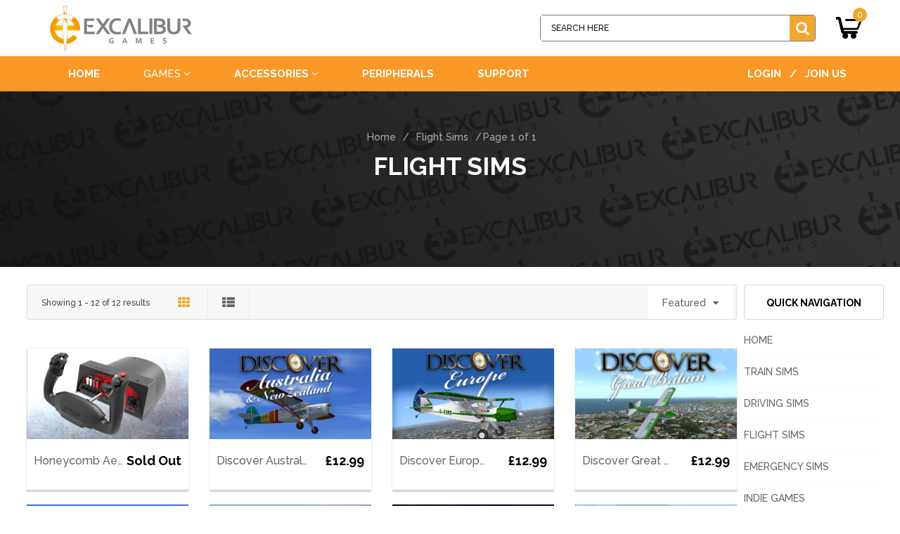

--- FILE ---
content_type: text/html; charset=utf-8
request_url: https://excalibur-games.co.uk/collections/flight
body_size: 33588
content:
<!doctype html>
<!--[if IE 9]> <html class="ie9 no-js" lang="en"> <![endif]-->
<!--[if (gt IE 9)|!(IE)]><!--> <html class="no-js" lang="en"> <!--<![endif]-->
<head>
  <meta charset="utf-8">
  <meta http-equiv="X-UA-Compatible" content="IE=edge,chrome=1">
  <meta name="viewport" content="width=device-width,initial-scale=1">
  <meta name="theme-color" content="#7796A8">
  <link rel="canonical" href="https://excalibur-games.com/collections/flight">

  

  
  <title>
    Flight Sims
    
    
    
      &ndash; Excalibur
    
  </title>

  
  
  <!-- /snippets/social-meta-tags.liquid -->
<meta property="og:site_name" content="Excalibur">
<meta property="og:url" content="https://excalibur-games.com/collections/flight">
<meta property="og:title" content="Flight Sims">
<meta property="og:type" content="website">
<meta property="og:description" content="Excalibur Games is the home of PC simulator games, featuring Construction, Action & Strategy, Emergency Services, Farming, Flight and Trucking & Driving.">


<meta name="twitter:site" content="@Excalpublishing">
<meta name="twitter:card" content="summary_large_image">
<meta name="twitter:title" content="Flight Sims">
<meta name="twitter:description" content="Excalibur Games is the home of PC simulator games, featuring Construction, Action & Strategy, Emergency Services, Farming, Flight and Trucking & Driving.">

  <link href="//maxcdn.bootstrapcdn.com/bootstrap/3.3.4/css/bootstrap.min.css" rel="stylesheet" type="text/css" media="all" />
  <link href="//maxcdn.bootstrapcdn.com/font-awesome/4.7.0/css/font-awesome.min.css" rel="stylesheet" type="text/css" media="all" />
	<link href="//excalibur-games.co.uk/cdn/shop/t/50/assets/font-awesome.min.css?914" rel="stylesheet" type="text/css" media="all" />
  <link href="//excalibur-games.co.uk/cdn/shop/t/50/assets/featherlight.css?v=52152659696748888331549369070" rel="stylesheet" type="text/css" media="all" />
  <link href="//excalibur-games.co.uk/cdn/shop/t/50/assets/featherlight.gallery.css?v=128030671117337791011549369070" rel="stylesheet" type="text/css" media="all" />
  <link href="//excalibur-games.co.uk/cdn/shop/t/50/assets/animate.min.css?v=120312631238287695991549369067" rel="stylesheet" type="text/css" media="all" />
  <link href="//excalibur-games.co.uk/cdn/shop/t/50/assets/owl.carousel.css?v=37553398526144862221549369074" rel="stylesheet" type="text/css" media="all" /> 
  <link href="//excalibur-games.co.uk/cdn/shop/t/50/assets/owl.theme.default.css?v=162343856420970553281549369075" rel="stylesheet" type="text/css" media="all" />
  
  <link href="//excalibur-games.co.uk/cdn/shop/t/50/assets/cs-cgmarket-base.global.scss.css?v=127277928243489881301550654653" rel="stylesheet" type="text/css" media="all" /> 
  <link href="//excalibur-games.co.uk/cdn/shop/t/50/assets/cs-cgmarket-base.styles.scss.css?v=181078861395052041771697616966" rel="stylesheet" type="text/css" media="all" /> 
  
  <link href="//excalibur-games.co.uk/cdn/shop/t/50/assets/cs-cgmarket.global.scss.css?v=111603181540343972631549369084" rel="stylesheet" type="text/css" media="all" /> 
  <link href="//excalibur-games.co.uk/cdn/shop/t/50/assets/cs-cgmarket.styles.scss.css?v=76077607134291493901643364859" rel="stylesheet" type="text/css" media="all" /> 
  
  

  <link href="//fonts.googleapis.com/css?family=Work+Sans:400,700" rel="stylesheet" type="text/css" media="all" />


  

    <link href="//fonts.googleapis.com/css?family=Work+Sans:600" rel="stylesheet" type="text/css" media="all" />
  



  <script>
    var theme = {
      strings: {
        addToCart: "Add to cart",
        soldOut: "Translation missing: en.products.product.sold_out",
        unavailable: "Unavailable",
        showMore: "Show More",
        showLess: "Show Less"
      },
      moneyFormat: "\u003cspan class=money\u003e\u0026pound;{{amount}}\u003c\/span\u003e"
    }
  </script>

  <!--[if (lte IE 9) ]><script src="//excalibur-games.co.uk/cdn/shop/t/50/assets/match-media.min.js?v=22265819453975888031549369073" type="text/javascript"></script><![endif]-->
  
  <!--[if (gt IE 9)|!(IE)]><!--><script src="//excalibur-games.co.uk/cdn/shop/t/50/assets/vendor.js?v=97591356757393530201549369077" defer="defer"></script><!--<![endif]-->
  <!--[if lte IE 9]><script src="//excalibur-games.co.uk/cdn/shop/t/50/assets/vendor.js?v=97591356757393530201549369077"></script><![endif]-->

  <!--[if (gt IE 9)|!(IE)]><!--><script src="//excalibur-games.co.uk/cdn/shop/t/50/assets/theme.js?v=48074468469461896761549369077" defer="defer"></script><!--<![endif]-->
  <!--[if lte IE 9]><script src="//excalibur-games.co.uk/cdn/shop/t/50/assets/theme.js?v=48074468469461896761549369077"></script><![endif]-->

  <script>window.performance && window.performance.mark && window.performance.mark('shopify.content_for_header.start');</script><meta id="shopify-digital-wallet" name="shopify-digital-wallet" content="/3611665/digital_wallets/dialog">
<meta name="shopify-checkout-api-token" content="97cd9a82399a0ee84a0610bba25388cd">
<meta id="in-context-paypal-metadata" data-shop-id="3611665" data-venmo-supported="false" data-environment="production" data-locale="en_US" data-paypal-v4="true" data-currency="GBP">
<link rel="alternate" type="application/atom+xml" title="Feed" href="/collections/flight.atom" />
<link rel="alternate" type="application/json+oembed" href="https://excalibur-games.com/collections/flight.oembed">
<script async="async" src="/checkouts/internal/preloads.js?locale=en-GB"></script>
<link rel="preconnect" href="https://shop.app" crossorigin="anonymous">
<script async="async" src="https://shop.app/checkouts/internal/preloads.js?locale=en-GB&shop_id=3611665" crossorigin="anonymous"></script>
<script id="apple-pay-shop-capabilities" type="application/json">{"shopId":3611665,"countryCode":"GB","currencyCode":"GBP","merchantCapabilities":["supports3DS"],"merchantId":"gid:\/\/shopify\/Shop\/3611665","merchantName":"Excalibur","requiredBillingContactFields":["postalAddress","email"],"requiredShippingContactFields":["postalAddress","email"],"shippingType":"shipping","supportedNetworks":["visa","maestro","masterCard","amex","discover","elo"],"total":{"type":"pending","label":"Excalibur","amount":"1.00"},"shopifyPaymentsEnabled":true,"supportsSubscriptions":true}</script>
<script id="shopify-features" type="application/json">{"accessToken":"97cd9a82399a0ee84a0610bba25388cd","betas":["rich-media-storefront-analytics"],"domain":"excalibur-games.co.uk","predictiveSearch":true,"shopId":3611665,"locale":"en"}</script>
<script>var Shopify = Shopify || {};
Shopify.shop = "excaliburshop.myshopify.com";
Shopify.locale = "en";
Shopify.currency = {"active":"GBP","rate":"1.0"};
Shopify.country = "GB";
Shopify.theme = {"name":"Copy of Copy of cgmarket-r11","id":44859228219,"schema_name":"Everything - Electronic","schema_version":"1.0.0","theme_store_id":null,"role":"main"};
Shopify.theme.handle = "null";
Shopify.theme.style = {"id":null,"handle":null};
Shopify.cdnHost = "excalibur-games.co.uk/cdn";
Shopify.routes = Shopify.routes || {};
Shopify.routes.root = "/";</script>
<script type="module">!function(o){(o.Shopify=o.Shopify||{}).modules=!0}(window);</script>
<script>!function(o){function n(){var o=[];function n(){o.push(Array.prototype.slice.apply(arguments))}return n.q=o,n}var t=o.Shopify=o.Shopify||{};t.loadFeatures=n(),t.autoloadFeatures=n()}(window);</script>
<script>
  window.ShopifyPay = window.ShopifyPay || {};
  window.ShopifyPay.apiHost = "shop.app\/pay";
  window.ShopifyPay.redirectState = null;
</script>
<script id="shop-js-analytics" type="application/json">{"pageType":"collection"}</script>
<script defer="defer" async type="module" src="//excalibur-games.co.uk/cdn/shopifycloud/shop-js/modules/v2/client.init-shop-cart-sync_BApSsMSl.en.esm.js"></script>
<script defer="defer" async type="module" src="//excalibur-games.co.uk/cdn/shopifycloud/shop-js/modules/v2/chunk.common_CBoos6YZ.esm.js"></script>
<script type="module">
  await import("//excalibur-games.co.uk/cdn/shopifycloud/shop-js/modules/v2/client.init-shop-cart-sync_BApSsMSl.en.esm.js");
await import("//excalibur-games.co.uk/cdn/shopifycloud/shop-js/modules/v2/chunk.common_CBoos6YZ.esm.js");

  window.Shopify.SignInWithShop?.initShopCartSync?.({"fedCMEnabled":true,"windoidEnabled":true});

</script>
<script>
  window.Shopify = window.Shopify || {};
  if (!window.Shopify.featureAssets) window.Shopify.featureAssets = {};
  window.Shopify.featureAssets['shop-js'] = {"shop-button":["modules/v2/client.shop-button_D_JX508o.en.esm.js","modules/v2/chunk.common_CBoos6YZ.esm.js"],"init-fed-cm":["modules/v2/client.init-fed-cm_BzwGC0Wi.en.esm.js","modules/v2/chunk.common_CBoos6YZ.esm.js"],"shop-toast-manager":["modules/v2/client.shop-toast-manager_tEhgP2F9.en.esm.js","modules/v2/chunk.common_CBoos6YZ.esm.js"],"shop-cart-sync":["modules/v2/client.shop-cart-sync_DJczDl9f.en.esm.js","modules/v2/chunk.common_CBoos6YZ.esm.js"],"init-shop-cart-sync":["modules/v2/client.init-shop-cart-sync_BApSsMSl.en.esm.js","modules/v2/chunk.common_CBoos6YZ.esm.js"],"avatar":["modules/v2/client.avatar_BTnouDA3.en.esm.js"],"init-shop-email-lookup-coordinator":["modules/v2/client.init-shop-email-lookup-coordinator_DFwWcvrS.en.esm.js","modules/v2/chunk.common_CBoos6YZ.esm.js"],"init-windoid":["modules/v2/client.init-windoid_BS26ThXS.en.esm.js","modules/v2/chunk.common_CBoos6YZ.esm.js"],"shop-cash-offers":["modules/v2/client.shop-cash-offers_DthCPNIO.en.esm.js","modules/v2/chunk.common_CBoos6YZ.esm.js","modules/v2/chunk.modal_Bu1hFZFC.esm.js"],"init-customer-accounts-sign-up":["modules/v2/client.init-customer-accounts-sign-up_TlVCiykN.en.esm.js","modules/v2/client.shop-login-button_DwLgFT0K.en.esm.js","modules/v2/chunk.common_CBoos6YZ.esm.js","modules/v2/chunk.modal_Bu1hFZFC.esm.js"],"pay-button":["modules/v2/client.pay-button_BuNmcIr_.en.esm.js","modules/v2/chunk.common_CBoos6YZ.esm.js"],"init-customer-accounts":["modules/v2/client.init-customer-accounts_C0Oh2ljF.en.esm.js","modules/v2/client.shop-login-button_DwLgFT0K.en.esm.js","modules/v2/chunk.common_CBoos6YZ.esm.js","modules/v2/chunk.modal_Bu1hFZFC.esm.js"],"init-shop-for-new-customer-accounts":["modules/v2/client.init-shop-for-new-customer-accounts_DrjXSI53.en.esm.js","modules/v2/client.shop-login-button_DwLgFT0K.en.esm.js","modules/v2/chunk.common_CBoos6YZ.esm.js","modules/v2/chunk.modal_Bu1hFZFC.esm.js"],"shop-login-button":["modules/v2/client.shop-login-button_DwLgFT0K.en.esm.js","modules/v2/chunk.common_CBoos6YZ.esm.js","modules/v2/chunk.modal_Bu1hFZFC.esm.js"],"shop-follow-button":["modules/v2/client.shop-follow-button_C5D3XtBb.en.esm.js","modules/v2/chunk.common_CBoos6YZ.esm.js","modules/v2/chunk.modal_Bu1hFZFC.esm.js"],"checkout-modal":["modules/v2/client.checkout-modal_8TC_1FUY.en.esm.js","modules/v2/chunk.common_CBoos6YZ.esm.js","modules/v2/chunk.modal_Bu1hFZFC.esm.js"],"lead-capture":["modules/v2/client.lead-capture_Cq0gfm7I.en.esm.js","modules/v2/chunk.common_CBoos6YZ.esm.js","modules/v2/chunk.modal_Bu1hFZFC.esm.js"],"shop-login":["modules/v2/client.shop-login_BmtnoEUo.en.esm.js","modules/v2/chunk.common_CBoos6YZ.esm.js","modules/v2/chunk.modal_Bu1hFZFC.esm.js"],"payment-terms":["modules/v2/client.payment-terms_BHOWV7U_.en.esm.js","modules/v2/chunk.common_CBoos6YZ.esm.js","modules/v2/chunk.modal_Bu1hFZFC.esm.js"]};
</script>
<script>(function() {
  var isLoaded = false;
  function asyncLoad() {
    if (isLoaded) return;
    isLoaded = true;
    var urls = ["https:\/\/smarteucookiebanner.upsell-apps.com\/script_tag.js?shop=excaliburshop.myshopify.com","https:\/\/gcc.metizapps.com\/assets\/js\/app.js?shop=excaliburshop.myshopify.com","https:\/\/eu1-search.doofinder.com\/5\/script\/37ef502b70e5957c956a0057e8f87dfc.js?shop=excaliburshop.myshopify.com","https:\/\/cdn.shopify.com\/s\/files\/1\/0361\/1665\/t\/50\/assets\/subscribe-it.js?v=1738667258\u0026shop=excaliburshop.myshopify.com"];
    for (var i = 0; i < urls.length; i++) {
      var s = document.createElement('script');
      s.type = 'text/javascript';
      s.async = true;
      s.src = urls[i];
      var x = document.getElementsByTagName('script')[0];
      x.parentNode.insertBefore(s, x);
    }
  };
  if(window.attachEvent) {
    window.attachEvent('onload', asyncLoad);
  } else {
    window.addEventListener('load', asyncLoad, false);
  }
})();</script>
<script id="__st">var __st={"a":3611665,"offset":0,"reqid":"feacbf4c-4098-4643-86c5-6bd2c2632283-1768842709","pageurl":"excalibur-games.co.uk\/collections\/flight","u":"d5c613997f6b","p":"collection","rtyp":"collection","rid":440139408};</script>
<script>window.ShopifyPaypalV4VisibilityTracking = true;</script>
<script id="captcha-bootstrap">!function(){'use strict';const t='contact',e='account',n='new_comment',o=[[t,t],['blogs',n],['comments',n],[t,'customer']],c=[[e,'customer_login'],[e,'guest_login'],[e,'recover_customer_password'],[e,'create_customer']],r=t=>t.map((([t,e])=>`form[action*='/${t}']:not([data-nocaptcha='true']) input[name='form_type'][value='${e}']`)).join(','),a=t=>()=>t?[...document.querySelectorAll(t)].map((t=>t.form)):[];function s(){const t=[...o],e=r(t);return a(e)}const i='password',u='form_key',d=['recaptcha-v3-token','g-recaptcha-response','h-captcha-response',i],f=()=>{try{return window.sessionStorage}catch{return}},m='__shopify_v',_=t=>t.elements[u];function p(t,e,n=!1){try{const o=window.sessionStorage,c=JSON.parse(o.getItem(e)),{data:r}=function(t){const{data:e,action:n}=t;return t[m]||n?{data:e,action:n}:{data:t,action:n}}(c);for(const[e,n]of Object.entries(r))t.elements[e]&&(t.elements[e].value=n);n&&o.removeItem(e)}catch(o){console.error('form repopulation failed',{error:o})}}const l='form_type',E='cptcha';function T(t){t.dataset[E]=!0}const w=window,h=w.document,L='Shopify',v='ce_forms',y='captcha';let A=!1;((t,e)=>{const n=(g='f06e6c50-85a8-45c8-87d0-21a2b65856fe',I='https://cdn.shopify.com/shopifycloud/storefront-forms-hcaptcha/ce_storefront_forms_captcha_hcaptcha.v1.5.2.iife.js',D={infoText:'Protected by hCaptcha',privacyText:'Privacy',termsText:'Terms'},(t,e,n)=>{const o=w[L][v],c=o.bindForm;if(c)return c(t,g,e,D).then(n);var r;o.q.push([[t,g,e,D],n]),r=I,A||(h.body.append(Object.assign(h.createElement('script'),{id:'captcha-provider',async:!0,src:r})),A=!0)});var g,I,D;w[L]=w[L]||{},w[L][v]=w[L][v]||{},w[L][v].q=[],w[L][y]=w[L][y]||{},w[L][y].protect=function(t,e){n(t,void 0,e),T(t)},Object.freeze(w[L][y]),function(t,e,n,w,h,L){const[v,y,A,g]=function(t,e,n){const i=e?o:[],u=t?c:[],d=[...i,...u],f=r(d),m=r(i),_=r(d.filter((([t,e])=>n.includes(e))));return[a(f),a(m),a(_),s()]}(w,h,L),I=t=>{const e=t.target;return e instanceof HTMLFormElement?e:e&&e.form},D=t=>v().includes(t);t.addEventListener('submit',(t=>{const e=I(t);if(!e)return;const n=D(e)&&!e.dataset.hcaptchaBound&&!e.dataset.recaptchaBound,o=_(e),c=g().includes(e)&&(!o||!o.value);(n||c)&&t.preventDefault(),c&&!n&&(function(t){try{if(!f())return;!function(t){const e=f();if(!e)return;const n=_(t);if(!n)return;const o=n.value;o&&e.removeItem(o)}(t);const e=Array.from(Array(32),(()=>Math.random().toString(36)[2])).join('');!function(t,e){_(t)||t.append(Object.assign(document.createElement('input'),{type:'hidden',name:u})),t.elements[u].value=e}(t,e),function(t,e){const n=f();if(!n)return;const o=[...t.querySelectorAll(`input[type='${i}']`)].map((({name:t})=>t)),c=[...d,...o],r={};for(const[a,s]of new FormData(t).entries())c.includes(a)||(r[a]=s);n.setItem(e,JSON.stringify({[m]:1,action:t.action,data:r}))}(t,e)}catch(e){console.error('failed to persist form',e)}}(e),e.submit())}));const S=(t,e)=>{t&&!t.dataset[E]&&(n(t,e.some((e=>e===t))),T(t))};for(const o of['focusin','change'])t.addEventListener(o,(t=>{const e=I(t);D(e)&&S(e,y())}));const B=e.get('form_key'),M=e.get(l),P=B&&M;t.addEventListener('DOMContentLoaded',(()=>{const t=y();if(P)for(const e of t)e.elements[l].value===M&&p(e,B);[...new Set([...A(),...v().filter((t=>'true'===t.dataset.shopifyCaptcha))])].forEach((e=>S(e,t)))}))}(h,new URLSearchParams(w.location.search),n,t,e,['guest_login'])})(!0,!0)}();</script>
<script integrity="sha256-4kQ18oKyAcykRKYeNunJcIwy7WH5gtpwJnB7kiuLZ1E=" data-source-attribution="shopify.loadfeatures" defer="defer" src="//excalibur-games.co.uk/cdn/shopifycloud/storefront/assets/storefront/load_feature-a0a9edcb.js" crossorigin="anonymous"></script>
<script crossorigin="anonymous" defer="defer" src="//excalibur-games.co.uk/cdn/shopifycloud/storefront/assets/shopify_pay/storefront-65b4c6d7.js?v=20250812"></script>
<script data-source-attribution="shopify.dynamic_checkout.dynamic.init">var Shopify=Shopify||{};Shopify.PaymentButton=Shopify.PaymentButton||{isStorefrontPortableWallets:!0,init:function(){window.Shopify.PaymentButton.init=function(){};var t=document.createElement("script");t.src="https://excalibur-games.co.uk/cdn/shopifycloud/portable-wallets/latest/portable-wallets.en.js",t.type="module",document.head.appendChild(t)}};
</script>
<script data-source-attribution="shopify.dynamic_checkout.buyer_consent">
  function portableWalletsHideBuyerConsent(e){var t=document.getElementById("shopify-buyer-consent"),n=document.getElementById("shopify-subscription-policy-button");t&&n&&(t.classList.add("hidden"),t.setAttribute("aria-hidden","true"),n.removeEventListener("click",e))}function portableWalletsShowBuyerConsent(e){var t=document.getElementById("shopify-buyer-consent"),n=document.getElementById("shopify-subscription-policy-button");t&&n&&(t.classList.remove("hidden"),t.removeAttribute("aria-hidden"),n.addEventListener("click",e))}window.Shopify?.PaymentButton&&(window.Shopify.PaymentButton.hideBuyerConsent=portableWalletsHideBuyerConsent,window.Shopify.PaymentButton.showBuyerConsent=portableWalletsShowBuyerConsent);
</script>
<script data-source-attribution="shopify.dynamic_checkout.cart.bootstrap">document.addEventListener("DOMContentLoaded",(function(){function t(){return document.querySelector("shopify-accelerated-checkout-cart, shopify-accelerated-checkout")}if(t())Shopify.PaymentButton.init();else{new MutationObserver((function(e,n){t()&&(Shopify.PaymentButton.init(),n.disconnect())})).observe(document.body,{childList:!0,subtree:!0})}}));
</script>
<link id="shopify-accelerated-checkout-styles" rel="stylesheet" media="screen" href="https://excalibur-games.co.uk/cdn/shopifycloud/portable-wallets/latest/accelerated-checkout-backwards-compat.css" crossorigin="anonymous">
<style id="shopify-accelerated-checkout-cart">
        #shopify-buyer-consent {
  margin-top: 1em;
  display: inline-block;
  width: 100%;
}

#shopify-buyer-consent.hidden {
  display: none;
}

#shopify-subscription-policy-button {
  background: none;
  border: none;
  padding: 0;
  text-decoration: underline;
  font-size: inherit;
  cursor: pointer;
}

#shopify-subscription-policy-button::before {
  box-shadow: none;
}

      </style>

<script>window.performance && window.performance.mark && window.performance.mark('shopify.content_for_header.end');</script>
  
  <script src="https://code.jquery.com/jquery-latest.min.js" type="text/javascript"></script>  
  <script src="//excalibur-games.co.uk/cdn/shopifycloud/storefront/assets/themes_support/option_selection-b017cd28.js" type="text/javascript"></script>
  <script src="//excalibur-games.co.uk/cdn/shopifycloud/storefront/assets/themes_support/api.jquery-7ab1a3a4.js" type="text/javascript"></script>
  <script src="//excalibur-games.co.uk/cdn/shop/t/50/assets/scripts.js?v=98468810755792583501549369084" type="text/javascript"></script>  
  <script src="//maxcdn.bootstrapcdn.com/bootstrap/3.3.4/js/bootstrap.min.js" type="text/javascript"></script>
  <script src="//excalibur-games.co.uk/cdn/shop/t/50/assets/imagesloaded.pkgd.min.js?v=58209854333173575541549369072" type="text/javascript"></script>
  <script src="//excalibur-games.co.uk/cdn/shop/t/50/assets/jquery.zoom.js?v=7098547149633335911549369073" type="text/javascript"></script>
  <script src="//excalibur-games.co.uk/cdn/shop/t/50/assets/jquery.fancybox.js?v=89229876792627883801549369073" type="text/javascript"></script>
  <script src="//cdn.rawgit.com/noelboss/featherlight/1.7.6/release/featherlight.min.js" type="text/javascript"></script>
  <script src="//cdn.rawgit.com/noelboss/featherlight/1.7.6/release/featherlight.gallery.min.js" type="text/javascript"></script>
   <script src="//excalibur-games.co.uk/cdn/shop/t/50/assets/owl.carousel.js?v=170483282425097086621549369074" type="text/javascript"></script> 
    <script src="//excalibur-games.co.uk/cdn/shop/t/50/assets/slick.js?v=173593755464005782991549369076" type="text/javascript"></script>
	<script src="https://kit.fontawesome.com/abed8db78d.js" type="text/javascript"></script>
  
<link href="https://monorail-edge.shopifysvc.com" rel="dns-prefetch">
<script>(function(){if ("sendBeacon" in navigator && "performance" in window) {try {var session_token_from_headers = performance.getEntriesByType('navigation')[0].serverTiming.find(x => x.name == '_s').description;} catch {var session_token_from_headers = undefined;}var session_cookie_matches = document.cookie.match(/_shopify_s=([^;]*)/);var session_token_from_cookie = session_cookie_matches && session_cookie_matches.length === 2 ? session_cookie_matches[1] : "";var session_token = session_token_from_headers || session_token_from_cookie || "";function handle_abandonment_event(e) {var entries = performance.getEntries().filter(function(entry) {return /monorail-edge.shopifysvc.com/.test(entry.name);});if (!window.abandonment_tracked && entries.length === 0) {window.abandonment_tracked = true;var currentMs = Date.now();var navigation_start = performance.timing.navigationStart;var payload = {shop_id: 3611665,url: window.location.href,navigation_start,duration: currentMs - navigation_start,session_token,page_type: "collection"};window.navigator.sendBeacon("https://monorail-edge.shopifysvc.com/v1/produce", JSON.stringify({schema_id: "online_store_buyer_site_abandonment/1.1",payload: payload,metadata: {event_created_at_ms: currentMs,event_sent_at_ms: currentMs}}));}}window.addEventListener('pagehide', handle_abandonment_event);}}());</script>
<script id="web-pixels-manager-setup">(function e(e,d,r,n,o){if(void 0===o&&(o={}),!Boolean(null===(a=null===(i=window.Shopify)||void 0===i?void 0:i.analytics)||void 0===a?void 0:a.replayQueue)){var i,a;window.Shopify=window.Shopify||{};var t=window.Shopify;t.analytics=t.analytics||{};var s=t.analytics;s.replayQueue=[],s.publish=function(e,d,r){return s.replayQueue.push([e,d,r]),!0};try{self.performance.mark("wpm:start")}catch(e){}var l=function(){var e={modern:/Edge?\/(1{2}[4-9]|1[2-9]\d|[2-9]\d{2}|\d{4,})\.\d+(\.\d+|)|Firefox\/(1{2}[4-9]|1[2-9]\d|[2-9]\d{2}|\d{4,})\.\d+(\.\d+|)|Chrom(ium|e)\/(9{2}|\d{3,})\.\d+(\.\d+|)|(Maci|X1{2}).+ Version\/(15\.\d+|(1[6-9]|[2-9]\d|\d{3,})\.\d+)([,.]\d+|)( \(\w+\)|)( Mobile\/\w+|) Safari\/|Chrome.+OPR\/(9{2}|\d{3,})\.\d+\.\d+|(CPU[ +]OS|iPhone[ +]OS|CPU[ +]iPhone|CPU IPhone OS|CPU iPad OS)[ +]+(15[._]\d+|(1[6-9]|[2-9]\d|\d{3,})[._]\d+)([._]\d+|)|Android:?[ /-](13[3-9]|1[4-9]\d|[2-9]\d{2}|\d{4,})(\.\d+|)(\.\d+|)|Android.+Firefox\/(13[5-9]|1[4-9]\d|[2-9]\d{2}|\d{4,})\.\d+(\.\d+|)|Android.+Chrom(ium|e)\/(13[3-9]|1[4-9]\d|[2-9]\d{2}|\d{4,})\.\d+(\.\d+|)|SamsungBrowser\/([2-9]\d|\d{3,})\.\d+/,legacy:/Edge?\/(1[6-9]|[2-9]\d|\d{3,})\.\d+(\.\d+|)|Firefox\/(5[4-9]|[6-9]\d|\d{3,})\.\d+(\.\d+|)|Chrom(ium|e)\/(5[1-9]|[6-9]\d|\d{3,})\.\d+(\.\d+|)([\d.]+$|.*Safari\/(?![\d.]+ Edge\/[\d.]+$))|(Maci|X1{2}).+ Version\/(10\.\d+|(1[1-9]|[2-9]\d|\d{3,})\.\d+)([,.]\d+|)( \(\w+\)|)( Mobile\/\w+|) Safari\/|Chrome.+OPR\/(3[89]|[4-9]\d|\d{3,})\.\d+\.\d+|(CPU[ +]OS|iPhone[ +]OS|CPU[ +]iPhone|CPU IPhone OS|CPU iPad OS)[ +]+(10[._]\d+|(1[1-9]|[2-9]\d|\d{3,})[._]\d+)([._]\d+|)|Android:?[ /-](13[3-9]|1[4-9]\d|[2-9]\d{2}|\d{4,})(\.\d+|)(\.\d+|)|Mobile Safari.+OPR\/([89]\d|\d{3,})\.\d+\.\d+|Android.+Firefox\/(13[5-9]|1[4-9]\d|[2-9]\d{2}|\d{4,})\.\d+(\.\d+|)|Android.+Chrom(ium|e)\/(13[3-9]|1[4-9]\d|[2-9]\d{2}|\d{4,})\.\d+(\.\d+|)|Android.+(UC? ?Browser|UCWEB|U3)[ /]?(15\.([5-9]|\d{2,})|(1[6-9]|[2-9]\d|\d{3,})\.\d+)\.\d+|SamsungBrowser\/(5\.\d+|([6-9]|\d{2,})\.\d+)|Android.+MQ{2}Browser\/(14(\.(9|\d{2,})|)|(1[5-9]|[2-9]\d|\d{3,})(\.\d+|))(\.\d+|)|K[Aa][Ii]OS\/(3\.\d+|([4-9]|\d{2,})\.\d+)(\.\d+|)/},d=e.modern,r=e.legacy,n=navigator.userAgent;return n.match(d)?"modern":n.match(r)?"legacy":"unknown"}(),u="modern"===l?"modern":"legacy",c=(null!=n?n:{modern:"",legacy:""})[u],f=function(e){return[e.baseUrl,"/wpm","/b",e.hashVersion,"modern"===e.buildTarget?"m":"l",".js"].join("")}({baseUrl:d,hashVersion:r,buildTarget:u}),m=function(e){var d=e.version,r=e.bundleTarget,n=e.surface,o=e.pageUrl,i=e.monorailEndpoint;return{emit:function(e){var a=e.status,t=e.errorMsg,s=(new Date).getTime(),l=JSON.stringify({metadata:{event_sent_at_ms:s},events:[{schema_id:"web_pixels_manager_load/3.1",payload:{version:d,bundle_target:r,page_url:o,status:a,surface:n,error_msg:t},metadata:{event_created_at_ms:s}}]});if(!i)return console&&console.warn&&console.warn("[Web Pixels Manager] No Monorail endpoint provided, skipping logging."),!1;try{return self.navigator.sendBeacon.bind(self.navigator)(i,l)}catch(e){}var u=new XMLHttpRequest;try{return u.open("POST",i,!0),u.setRequestHeader("Content-Type","text/plain"),u.send(l),!0}catch(e){return console&&console.warn&&console.warn("[Web Pixels Manager] Got an unhandled error while logging to Monorail."),!1}}}}({version:r,bundleTarget:l,surface:e.surface,pageUrl:self.location.href,monorailEndpoint:e.monorailEndpoint});try{o.browserTarget=l,function(e){var d=e.src,r=e.async,n=void 0===r||r,o=e.onload,i=e.onerror,a=e.sri,t=e.scriptDataAttributes,s=void 0===t?{}:t,l=document.createElement("script"),u=document.querySelector("head"),c=document.querySelector("body");if(l.async=n,l.src=d,a&&(l.integrity=a,l.crossOrigin="anonymous"),s)for(var f in s)if(Object.prototype.hasOwnProperty.call(s,f))try{l.dataset[f]=s[f]}catch(e){}if(o&&l.addEventListener("load",o),i&&l.addEventListener("error",i),u)u.appendChild(l);else{if(!c)throw new Error("Did not find a head or body element to append the script");c.appendChild(l)}}({src:f,async:!0,onload:function(){if(!function(){var e,d;return Boolean(null===(d=null===(e=window.Shopify)||void 0===e?void 0:e.analytics)||void 0===d?void 0:d.initialized)}()){var d=window.webPixelsManager.init(e)||void 0;if(d){var r=window.Shopify.analytics;r.replayQueue.forEach((function(e){var r=e[0],n=e[1],o=e[2];d.publishCustomEvent(r,n,o)})),r.replayQueue=[],r.publish=d.publishCustomEvent,r.visitor=d.visitor,r.initialized=!0}}},onerror:function(){return m.emit({status:"failed",errorMsg:"".concat(f," has failed to load")})},sri:function(e){var d=/^sha384-[A-Za-z0-9+/=]+$/;return"string"==typeof e&&d.test(e)}(c)?c:"",scriptDataAttributes:o}),m.emit({status:"loading"})}catch(e){m.emit({status:"failed",errorMsg:(null==e?void 0:e.message)||"Unknown error"})}}})({shopId: 3611665,storefrontBaseUrl: "https://excalibur-games.com",extensionsBaseUrl: "https://extensions.shopifycdn.com/cdn/shopifycloud/web-pixels-manager",monorailEndpoint: "https://monorail-edge.shopifysvc.com/unstable/produce_batch",surface: "storefront-renderer",enabledBetaFlags: ["2dca8a86"],webPixelsConfigList: [{"id":"827785384","configuration":"{\"accountID\":\"1\",\"installation_id\":\"d2c770c9-dffb-4386-af8e-949ba28df37a\",\"region\":\"eu1\"}","eventPayloadVersion":"v1","runtimeContext":"STRICT","scriptVersion":"2061f8ea39b7d2e31c8b851469aba871","type":"APP","apiClientId":199361,"privacyPurposes":["ANALYTICS","MARKETING","SALE_OF_DATA"],"dataSharingAdjustments":{"protectedCustomerApprovalScopes":["read_customer_personal_data"]}},{"id":"128680104","eventPayloadVersion":"v1","runtimeContext":"LAX","scriptVersion":"1","type":"CUSTOM","privacyPurposes":["ANALYTICS"],"name":"Google Analytics tag (migrated)"},{"id":"shopify-app-pixel","configuration":"{}","eventPayloadVersion":"v1","runtimeContext":"STRICT","scriptVersion":"0450","apiClientId":"shopify-pixel","type":"APP","privacyPurposes":["ANALYTICS","MARKETING"]},{"id":"shopify-custom-pixel","eventPayloadVersion":"v1","runtimeContext":"LAX","scriptVersion":"0450","apiClientId":"shopify-pixel","type":"CUSTOM","privacyPurposes":["ANALYTICS","MARKETING"]}],isMerchantRequest: false,initData: {"shop":{"name":"Excalibur","paymentSettings":{"currencyCode":"GBP"},"myshopifyDomain":"excaliburshop.myshopify.com","countryCode":"GB","storefrontUrl":"https:\/\/excalibur-games.com"},"customer":null,"cart":null,"checkout":null,"productVariants":[],"purchasingCompany":null},},"https://excalibur-games.co.uk/cdn","fcfee988w5aeb613cpc8e4bc33m6693e112",{"modern":"","legacy":""},{"shopId":"3611665","storefrontBaseUrl":"https:\/\/excalibur-games.com","extensionBaseUrl":"https:\/\/extensions.shopifycdn.com\/cdn\/shopifycloud\/web-pixels-manager","surface":"storefront-renderer","enabledBetaFlags":"[\"2dca8a86\"]","isMerchantRequest":"false","hashVersion":"fcfee988w5aeb613cpc8e4bc33m6693e112","publish":"custom","events":"[[\"page_viewed\",{}],[\"collection_viewed\",{\"collection\":{\"id\":\"440139408\",\"title\":\"Flight Sims\",\"productVariants\":[{\"price\":{\"amount\":279.0,\"currencyCode\":\"GBP\"},\"product\":{\"title\":\"Honeycomb Aeronautical Alpha Flight Controller \/ Yoke\",\"vendor\":\"Aerosoft\",\"id\":\"4254534598715\",\"untranslatedTitle\":\"Honeycomb Aeronautical Alpha Flight Controller \/ Yoke\",\"url\":\"\/products\/honeycomb-aeronautical-alpha-flight-controller\",\"type\":\"Hardware\"},\"id\":\"30724268523579\",\"image\":{\"src\":\"\/\/excalibur-games.co.uk\/cdn\/shop\/products\/HoneyCombe_Logo2.jpg?v=1572009437\"},\"sku\":\"AER-HONEY\",\"title\":\"PC\",\"untranslatedTitle\":\"PC\"},{\"price\":{\"amount\":12.99,\"currencyCode\":\"GBP\"},\"product\":{\"title\":\"Discover Australia \u0026 New Zealand SE\",\"vendor\":\"Excalibur\",\"id\":\"2133948421\",\"untranslatedTitle\":\"Discover Australia \u0026 New Zealand SE\",\"url\":\"\/products\/discover-australia-new-zealand-se\",\"type\":\"Software\"},\"id\":\"6129796293\",\"image\":{\"src\":\"\/\/excalibur-games.co.uk\/cdn\/shop\/products\/DiscAu-NZ-Logo1.jpg?v=1571439058\"},\"sku\":\"FCS-FSXDISAUSNZ\",\"title\":\"PC Boxed\",\"untranslatedTitle\":\"PC Boxed\"},{\"price\":{\"amount\":12.99,\"currencyCode\":\"GBP\"},\"product\":{\"title\":\"Discover Europe SE\",\"vendor\":\"Excalibur\",\"id\":\"1059401093\",\"untranslatedTitle\":\"Discover Europe SE\",\"url\":\"\/products\/discover-europe-se\",\"type\":\"Software\"},\"id\":\"3291891397\",\"image\":{\"src\":\"\/\/excalibur-games.co.uk\/cdn\/shop\/products\/DiscEurope-Logo.jpg?v=1571439058\"},\"sku\":\"FCS-FSXDISEUR\",\"title\":\"PC Boxed\",\"untranslatedTitle\":\"PC Boxed\"},{\"price\":{\"amount\":12.99,\"currencyCode\":\"GBP\"},\"product\":{\"title\":\"Discover Great Britain SE\",\"vendor\":\"First Class Simulations\",\"id\":\"455183304\",\"untranslatedTitle\":\"Discover Great Britain SE\",\"url\":\"\/products\/discover-great-britain-se\",\"type\":\"Software\"},\"id\":\"1287030368\",\"image\":{\"src\":\"\/\/excalibur-games.co.uk\/cdn\/shop\/products\/DISCGB-Logo.jpg?v=1571439057\"},\"sku\":\"FCS-FSXDISGB\",\"title\":\"PC Boxed\",\"untranslatedTitle\":\"PC Boxed\"},{\"price\":{\"amount\":12.99,\"currencyCode\":\"GBP\"},\"product\":{\"title\":\"Discover Arabia SE\",\"vendor\":\"First Class Simulations\",\"id\":\"455180988\",\"untranslatedTitle\":\"Discover Arabia SE\",\"url\":\"\/products\/discover-arabia-se\",\"type\":\"Software\"},\"id\":\"1287020712\",\"image\":{\"src\":\"\/\/excalibur-games.co.uk\/cdn\/shop\/products\/DISCA-Logo.jpg?v=1571439057\"},\"sku\":\"FCS-DISUAEDL\",\"title\":\"PC Download\",\"untranslatedTitle\":\"PC Download\"},{\"price\":{\"amount\":19.99,\"currencyCode\":\"GBP\"},\"product\":{\"title\":\"Wellington\",\"vendor\":\"First Class Simulations\",\"id\":\"248830129\",\"untranslatedTitle\":\"Wellington\",\"url\":\"\/products\/wellington\",\"type\":\"Software\"},\"id\":\"566770737\",\"image\":{\"src\":\"\/\/excalibur-games.co.uk\/cdn\/shop\/products\/Wellington-Logo.jpg?v=1571439049\"},\"sku\":\"FCS-WELLING\",\"title\":\"PC Boxed\",\"untranslatedTitle\":\"PC Boxed\"},{\"price\":{\"amount\":19.99,\"currencyCode\":\"GBP\"},\"product\":{\"title\":\"Lancaster\",\"vendor\":\"First Class Simulations\",\"id\":\"244540925\",\"untranslatedTitle\":\"Lancaster\",\"url\":\"\/products\/lancaster\",\"type\":\"Software\"},\"id\":\"555936813\",\"image\":{\"src\":\"\/\/excalibur-games.co.uk\/cdn\/shop\/products\/LANC-Logo.jpg?v=1571439047\"},\"sku\":\"FCS-LANCFSXDL\",\"title\":\"PC Download\",\"untranslatedTitle\":\"PC Download\"},{\"price\":{\"amount\":19.99,\"currencyCode\":\"GBP\"},\"product\":{\"title\":\"Flight Deck 6\",\"vendor\":\"First Class Simulations\",\"id\":\"243407445\",\"untranslatedTitle\":\"Flight Deck 6\",\"url\":\"\/products\/flight-deck-6\",\"type\":\"Software\"},\"id\":\"553012161\",\"image\":{\"src\":\"\/\/excalibur-games.co.uk\/cdn\/shop\/products\/FDECK6-Logo.jpg?v=1571439047\"},\"sku\":\"ABAFD6\",\"title\":\"PC Boxed\",\"untranslatedTitle\":\"PC Boxed\"},{\"price\":{\"amount\":279.0,\"currencyCode\":\"GBP\"},\"product\":{\"title\":\"Honeycomb Aeronautical Bravo Throttle Quadrant\",\"vendor\":\"Aerosoft\",\"id\":\"4434934890555\",\"untranslatedTitle\":\"Honeycomb Aeronautical Bravo Throttle Quadrant\",\"url\":\"\/products\/honeycomb-aeronautical-bravo-throttle-quadrant\",\"type\":\"Hardware\"},\"id\":\"31584557203515\",\"image\":{\"src\":\"\/\/excalibur-games.co.uk\/cdn\/shop\/products\/HoneyCombe_ThrottleQuad_Logo.jpg?v=1578993145\"},\"sku\":\"AER-HONEYQUAD\",\"title\":\"PC\",\"untranslatedTitle\":\"PC\"},{\"price\":{\"amount\":29.99,\"currencyCode\":\"GBP\"},\"product\":{\"title\":\"Raptor Throttle\",\"vendor\":\"FR-Tec\",\"id\":\"7061188608168\",\"untranslatedTitle\":\"Raptor Throttle\",\"url\":\"\/products\/raptor-throttle\",\"type\":\"Hardware\"},\"id\":\"41032621949096\",\"image\":{\"src\":\"\/\/excalibur-games.co.uk\/cdn\/shop\/products\/Raptor_Throttle_Logo_banner.jpg?v=1631545375\"},\"sku\":\"BL-RAPTHR\",\"title\":\"PC\",\"untranslatedTitle\":\"PC\"},{\"price\":{\"amount\":49.99,\"currencyCode\":\"GBP\"},\"product\":{\"title\":\"Raptor Mach 2 Flight Stick\",\"vendor\":\"FR-Tec\",\"id\":\"7061320466600\",\"untranslatedTitle\":\"Raptor Mach 2 Flight Stick\",\"url\":\"\/products\/raptor-mach-2-flight-stick\",\"type\":\"Hardware\"},\"id\":\"41033162064040\",\"image\":{\"src\":\"\/\/excalibur-games.co.uk\/cdn\/shop\/products\/Raptor_Mach2_Logo_banner.jpg?v=1631547058\"},\"sku\":\"BL-RAPMAC2\",\"title\":\"PC\",\"untranslatedTitle\":\"PC\"},{\"price\":{\"amount\":79.99,\"currencyCode\":\"GBP\"},\"product\":{\"title\":\"Raptor Mach 1 HOTAS Combo\",\"vendor\":\"FR-Tec\",\"id\":\"7061338259624\",\"untranslatedTitle\":\"Raptor Mach 1 HOTAS Combo\",\"url\":\"\/products\/raptor-mach-1-hotas-combo\",\"type\":\"Hardware\"},\"id\":\"41033227108520\",\"image\":{\"src\":\"\/\/excalibur-games.co.uk\/cdn\/shop\/products\/Raptor_Mach1_Logo_banner.jpg?v=1631547925\"},\"sku\":\"BL-RAPTH+MAC\",\"title\":\"PC\",\"untranslatedTitle\":\"PC\"}]}}]]"});</script><script>
  window.ShopifyAnalytics = window.ShopifyAnalytics || {};
  window.ShopifyAnalytics.meta = window.ShopifyAnalytics.meta || {};
  window.ShopifyAnalytics.meta.currency = 'GBP';
  var meta = {"products":[{"id":4254534598715,"gid":"gid:\/\/shopify\/Product\/4254534598715","vendor":"Aerosoft","type":"Hardware","handle":"honeycomb-aeronautical-alpha-flight-controller","variants":[{"id":30724268523579,"price":27900,"name":"Honeycomb Aeronautical Alpha Flight Controller \/ Yoke - PC","public_title":"PC","sku":"AER-HONEY"}],"remote":false},{"id":2133948421,"gid":"gid:\/\/shopify\/Product\/2133948421","vendor":"Excalibur","type":"Software","handle":"discover-australia-new-zealand-se","variants":[{"id":6129796293,"price":1299,"name":"Discover Australia \u0026 New Zealand SE - PC Boxed","public_title":"PC Boxed","sku":"FCS-FSXDISAUSNZ"},{"id":7877361532987,"price":1299,"name":"Discover Australia \u0026 New Zealand SE - PC Download","public_title":"PC Download","sku":"FCS-FSXDISAUSNZDL"}],"remote":false},{"id":1059401093,"gid":"gid:\/\/shopify\/Product\/1059401093","vendor":"Excalibur","type":"Software","handle":"discover-europe-se","variants":[{"id":3291891397,"price":1299,"name":"Discover Europe SE - PC Boxed","public_title":"PC Boxed","sku":"FCS-FSXDISEUR"},{"id":7877365891131,"price":1299,"name":"Discover Europe SE - PC Download","public_title":"PC Download","sku":"FCS-DISEURDL"}],"remote":false},{"id":455183304,"gid":"gid:\/\/shopify\/Product\/455183304","vendor":"First Class Simulations","type":"Software","handle":"discover-great-britain-se","variants":[{"id":1287030368,"price":1299,"name":"Discover Great Britain SE - PC Boxed","public_title":"PC Boxed","sku":"FCS-FSXDISGB"},{"id":7877370019899,"price":1299,"name":"Discover Great Britain SE - PC Download","public_title":"PC Download","sku":"FCS-DISGBDL"}],"remote":false},{"id":455180988,"gid":"gid:\/\/shopify\/Product\/455180988","vendor":"First Class Simulations","type":"Software","handle":"discover-arabia-se","variants":[{"id":1287020712,"price":1299,"name":"Discover Arabia SE - PC Download","public_title":"PC Download","sku":"FCS-DISUAEDL"},{"id":7877370118203,"price":1299,"name":"Discover Arabia SE - PC Boxed","public_title":"PC Boxed","sku":"FCS-FSXDISUAE"}],"remote":false},{"id":248830129,"gid":"gid:\/\/shopify\/Product\/248830129","vendor":"First Class Simulations","type":"Software","handle":"wellington","variants":[{"id":566770737,"price":1999,"name":"Wellington - PC Boxed","public_title":"PC Boxed","sku":"FCS-WELLING"},{"id":7877427658811,"price":1999,"name":"Wellington - PC Download","public_title":"PC Download","sku":"FCS-WELLDL"}],"remote":false},{"id":244540925,"gid":"gid:\/\/shopify\/Product\/244540925","vendor":"First Class Simulations","type":"Software","handle":"lancaster","variants":[{"id":555936813,"price":1999,"name":"Lancaster - PC Download","public_title":"PC Download","sku":"FCS-LANCFSXDL"}],"remote":false},{"id":243407445,"gid":"gid:\/\/shopify\/Product\/243407445","vendor":"First Class Simulations","type":"Software","handle":"flight-deck-6","variants":[{"id":553012161,"price":1999,"name":"Flight Deck 6 - PC Boxed","public_title":"PC Boxed","sku":"ABAFD6"},{"id":7877429231675,"price":1999,"name":"Flight Deck 6 - PC Download","public_title":"PC Download","sku":"ABADLFD6"}],"remote":false},{"id":4434934890555,"gid":"gid:\/\/shopify\/Product\/4434934890555","vendor":"Aerosoft","type":"Hardware","handle":"honeycomb-aeronautical-bravo-throttle-quadrant","variants":[{"id":31584557203515,"price":27900,"name":"Honeycomb Aeronautical Bravo Throttle Quadrant - PC","public_title":"PC","sku":"AER-HONEYQUAD"}],"remote":false},{"id":7061188608168,"gid":"gid:\/\/shopify\/Product\/7061188608168","vendor":"FR-Tec","type":"Hardware","handle":"raptor-throttle","variants":[{"id":41032621949096,"price":2999,"name":"Raptor Throttle - PC","public_title":"PC","sku":"BL-RAPTHR"}],"remote":false},{"id":7061320466600,"gid":"gid:\/\/shopify\/Product\/7061320466600","vendor":"FR-Tec","type":"Hardware","handle":"raptor-mach-2-flight-stick","variants":[{"id":41033162064040,"price":4999,"name":"Raptor Mach 2 Flight Stick - PC","public_title":"PC","sku":"BL-RAPMAC2"}],"remote":false},{"id":7061338259624,"gid":"gid:\/\/shopify\/Product\/7061338259624","vendor":"FR-Tec","type":"Hardware","handle":"raptor-mach-1-hotas-combo","variants":[{"id":41033227108520,"price":7999,"name":"Raptor Mach 1 HOTAS Combo - PC","public_title":"PC","sku":"BL-RAPTH+MAC"}],"remote":false}],"page":{"pageType":"collection","resourceType":"collection","resourceId":440139408,"requestId":"feacbf4c-4098-4643-86c5-6bd2c2632283-1768842709"}};
  for (var attr in meta) {
    window.ShopifyAnalytics.meta[attr] = meta[attr];
  }
</script>
<script class="analytics">
  (function () {
    var customDocumentWrite = function(content) {
      var jquery = null;

      if (window.jQuery) {
        jquery = window.jQuery;
      } else if (window.Checkout && window.Checkout.$) {
        jquery = window.Checkout.$;
      }

      if (jquery) {
        jquery('body').append(content);
      }
    };

    var hasLoggedConversion = function(token) {
      if (token) {
        return document.cookie.indexOf('loggedConversion=' + token) !== -1;
      }
      return false;
    }

    var setCookieIfConversion = function(token) {
      if (token) {
        var twoMonthsFromNow = new Date(Date.now());
        twoMonthsFromNow.setMonth(twoMonthsFromNow.getMonth() + 2);

        document.cookie = 'loggedConversion=' + token + '; expires=' + twoMonthsFromNow;
      }
    }

    var trekkie = window.ShopifyAnalytics.lib = window.trekkie = window.trekkie || [];
    if (trekkie.integrations) {
      return;
    }
    trekkie.methods = [
      'identify',
      'page',
      'ready',
      'track',
      'trackForm',
      'trackLink'
    ];
    trekkie.factory = function(method) {
      return function() {
        var args = Array.prototype.slice.call(arguments);
        args.unshift(method);
        trekkie.push(args);
        return trekkie;
      };
    };
    for (var i = 0; i < trekkie.methods.length; i++) {
      var key = trekkie.methods[i];
      trekkie[key] = trekkie.factory(key);
    }
    trekkie.load = function(config) {
      trekkie.config = config || {};
      trekkie.config.initialDocumentCookie = document.cookie;
      var first = document.getElementsByTagName('script')[0];
      var script = document.createElement('script');
      script.type = 'text/javascript';
      script.onerror = function(e) {
        var scriptFallback = document.createElement('script');
        scriptFallback.type = 'text/javascript';
        scriptFallback.onerror = function(error) {
                var Monorail = {
      produce: function produce(monorailDomain, schemaId, payload) {
        var currentMs = new Date().getTime();
        var event = {
          schema_id: schemaId,
          payload: payload,
          metadata: {
            event_created_at_ms: currentMs,
            event_sent_at_ms: currentMs
          }
        };
        return Monorail.sendRequest("https://" + monorailDomain + "/v1/produce", JSON.stringify(event));
      },
      sendRequest: function sendRequest(endpointUrl, payload) {
        // Try the sendBeacon API
        if (window && window.navigator && typeof window.navigator.sendBeacon === 'function' && typeof window.Blob === 'function' && !Monorail.isIos12()) {
          var blobData = new window.Blob([payload], {
            type: 'text/plain'
          });

          if (window.navigator.sendBeacon(endpointUrl, blobData)) {
            return true;
          } // sendBeacon was not successful

        } // XHR beacon

        var xhr = new XMLHttpRequest();

        try {
          xhr.open('POST', endpointUrl);
          xhr.setRequestHeader('Content-Type', 'text/plain');
          xhr.send(payload);
        } catch (e) {
          console.log(e);
        }

        return false;
      },
      isIos12: function isIos12() {
        return window.navigator.userAgent.lastIndexOf('iPhone; CPU iPhone OS 12_') !== -1 || window.navigator.userAgent.lastIndexOf('iPad; CPU OS 12_') !== -1;
      }
    };
    Monorail.produce('monorail-edge.shopifysvc.com',
      'trekkie_storefront_load_errors/1.1',
      {shop_id: 3611665,
      theme_id: 44859228219,
      app_name: "storefront",
      context_url: window.location.href,
      source_url: "//excalibur-games.co.uk/cdn/s/trekkie.storefront.cd680fe47e6c39ca5d5df5f0a32d569bc48c0f27.min.js"});

        };
        scriptFallback.async = true;
        scriptFallback.src = '//excalibur-games.co.uk/cdn/s/trekkie.storefront.cd680fe47e6c39ca5d5df5f0a32d569bc48c0f27.min.js';
        first.parentNode.insertBefore(scriptFallback, first);
      };
      script.async = true;
      script.src = '//excalibur-games.co.uk/cdn/s/trekkie.storefront.cd680fe47e6c39ca5d5df5f0a32d569bc48c0f27.min.js';
      first.parentNode.insertBefore(script, first);
    };
    trekkie.load(
      {"Trekkie":{"appName":"storefront","development":false,"defaultAttributes":{"shopId":3611665,"isMerchantRequest":null,"themeId":44859228219,"themeCityHash":"14055272161813080790","contentLanguage":"en","currency":"GBP","eventMetadataId":"fa297100-34d5-46fd-82e4-6702956e46fa"},"isServerSideCookieWritingEnabled":true,"monorailRegion":"shop_domain","enabledBetaFlags":["65f19447"]},"Session Attribution":{},"S2S":{"facebookCapiEnabled":false,"source":"trekkie-storefront-renderer","apiClientId":580111}}
    );

    var loaded = false;
    trekkie.ready(function() {
      if (loaded) return;
      loaded = true;

      window.ShopifyAnalytics.lib = window.trekkie;

      var originalDocumentWrite = document.write;
      document.write = customDocumentWrite;
      try { window.ShopifyAnalytics.merchantGoogleAnalytics.call(this); } catch(error) {};
      document.write = originalDocumentWrite;

      window.ShopifyAnalytics.lib.page(null,{"pageType":"collection","resourceType":"collection","resourceId":440139408,"requestId":"feacbf4c-4098-4643-86c5-6bd2c2632283-1768842709","shopifyEmitted":true});

      var match = window.location.pathname.match(/checkouts\/(.+)\/(thank_you|post_purchase)/)
      var token = match? match[1]: undefined;
      if (!hasLoggedConversion(token)) {
        setCookieIfConversion(token);
        window.ShopifyAnalytics.lib.track("Viewed Product Category",{"currency":"GBP","category":"Collection: flight","collectionName":"flight","collectionId":440139408,"nonInteraction":true},undefined,undefined,{"shopifyEmitted":true});
      }
    });


        var eventsListenerScript = document.createElement('script');
        eventsListenerScript.async = true;
        eventsListenerScript.src = "//excalibur-games.co.uk/cdn/shopifycloud/storefront/assets/shop_events_listener-3da45d37.js";
        document.getElementsByTagName('head')[0].appendChild(eventsListenerScript);

})();</script>
  <script>
  if (!window.ga || (window.ga && typeof window.ga !== 'function')) {
    window.ga = function ga() {
      (window.ga.q = window.ga.q || []).push(arguments);
      if (window.Shopify && window.Shopify.analytics && typeof window.Shopify.analytics.publish === 'function') {
        window.Shopify.analytics.publish("ga_stub_called", {}, {sendTo: "google_osp_migration"});
      }
      console.error("Shopify's Google Analytics stub called with:", Array.from(arguments), "\nSee https://help.shopify.com/manual/promoting-marketing/pixels/pixel-migration#google for more information.");
    };
    if (window.Shopify && window.Shopify.analytics && typeof window.Shopify.analytics.publish === 'function') {
      window.Shopify.analytics.publish("ga_stub_initialized", {}, {sendTo: "google_osp_migration"});
    }
  }
</script>
<script
  defer
  src="https://excalibur-games.co.uk/cdn/shopifycloud/perf-kit/shopify-perf-kit-3.0.4.min.js"
  data-application="storefront-renderer"
  data-shop-id="3611665"
  data-render-region="gcp-us-central1"
  data-page-type="collection"
  data-theme-instance-id="44859228219"
  data-theme-name="Everything - Electronic"
  data-theme-version="1.0.0"
  data-monorail-region="shop_domain"
  data-resource-timing-sampling-rate="10"
  data-shs="true"
  data-shs-beacon="true"
  data-shs-export-with-fetch="true"
  data-shs-logs-sample-rate="1"
  data-shs-beacon-endpoint="https://excalibur-games.co.uk/api/collect"
></script>
</head>

<body class="CGMarket template-collection">

  <a class="in-page-link visually-hidden skip-link" href="#MainContent">Skip to content</a>

  <div id="SearchDrawer" class="search-bar drawer drawer--top">
    <div class="search-bar__table">
      <div class="search-bar__table-cell search-bar__form-wrapper">
        <form class="search search-bar__form" action="/search" method="get" role="search">
          <button class="search-bar__submit search__submit btn--link" type="submit">
            <i class="fa fa-search" aria-hidden="true"></i>
            <span class="icon__fallback-text">Submit</span>
          </button>
          <input class="search__input search-bar__input" type="search" name="q" value="" placeholder="Search for products" aria-label="Search for products">
        </form>
      </div>
      <div class="search-bar__table-cell text-right">
        <button type="button" class="btn--link search-bar__close js-drawer-close">
          <svg aria-hidden="true" focusable="false" role="presentation" class="icon icon-close" viewBox="0 0 37 40"><path d="M21.3 23l11-11c.8-.8.8-2 0-2.8-.8-.8-2-.8-2.8 0l-11 11-11-11c-.8-.8-2-.8-2.8 0-.8.8-.8 2 0 2.8l11 11-11 11c-.8.8-.8 2 0 2.8.4.4.9.6 1.4.6s1-.2 1.4-.6l11-11 11 11c.4.4.9.6 1.4.6s1-.2 1.4-.6c.8-.8.8-2 0-2.8l-11-11z"/></svg>
          <span class="icon__fallback-text">Close search</span>
        </button>
      </div>
    </div>
  </div>

  <div id="shopify-section-header" class="shopify-section"><section class="main-header">
   <div class="main-header-wrapper">
    <div class="container">
      <div class="row">
        <div class="main-header-inner">
          <div data-section-id="header" data-section-type="header-section">  
            <div class="top_header_wrapper">
              <div class="top_header">
                <div class="left-area col-sm-4 col-md-7 col-xs-12">
                  <div class="">        
                    
                    <a href="/" itemprop="url" class="site-header__logo-image">              
                      <img src="//excalibur-games.co.uk/cdn/shop/files/Excal_logo_2017_inline_grey_dac256b9-3b0f-4b50-8504-06fdb503ddf1_231x.png?v=1613175203" alt="Excalibur" itemprop="logo">
                    </a>
                    
                  </div>
                </div>
                
                <div class="right-area col-md-5 col-sm-8 col-xs-12">
                  <div class="search_form">
                    <div class="site-header__search">
                      <form action="/search" method="get" class="search-header search" role="search">
  	<input type="hidden" name="type" value="product">
	<input class="search-header__input search__input"
    	type="search"
    	name="q"
    	placeholder="SEARCH HERE"
    	aria-label="SEARCH HERE">
  	
  <button class="search-header__submit search__submit btn--link" type="submit">
    <i class="fa fa-search" aria-hidden="true"></i>
    <span class="icon__fallback-text">Submit</span>
  </button>
</form>

                    </div>
                  </div>
                  <div id="cart-target" class="toolbar-cart ">
                    <a href="/cart" title="Shopping Cart">
                           <div class="num-items-in-cart">
                        <div class="number">0</div>
                        <div class="block-cart"></div>                        
                      </div>
                    </a>
  
                </div>
              </div>
            </div>
          </div>
        </div>
      </div>
     </div>
  </div>
  </div>
</section>
<section class="main-navigation">
   <div class="main-navigation-wrapper">
    <div class="container">
      <div class="row">
        <div class="main-navigation-inner col-sm-9">
          	  <div class="navi-group">                
                <nav class="site-nav small--hide" id="AccessibleNav" role="navigation">
                  
  

  

  
  <li class="nav-item">
    <a href="/">
      <span>HOME</span>
    </a>
  </li>
  
  

  

  
  <li class="dropdown mega-menu">
    <a href="#" class="dropdown-toggle dropdown-link" data-toggle="dropdown">
      <span>GAMES</span>
      <i class="fa fa-angle-down"></i>
      <i class="sub-dropdown1 visible-sm visible-md visible-lg"></i>
      <i class="sub-dropdown visible-sm visible-md visible-lg"></i>
    </a>
    
    
    <div class="megamenu-container col-4 megamenu-container-1 dropdown-menu">
      <ul class="sub-mega-menu">
        
        <li class="col-links col-links01">
          
          <ul>
            <li class="list-title">Simulations</li>
            
            <li class="list-unstyled li-sub-mega">
              <a href="/collections/train">Train Sims</a>           
            </li>
            
            <li class="list-unstyled li-sub-mega">
              <a href="/collections/truck-sims">Truck Sims</a>           
            </li>
            
            <li class="list-unstyled li-sub-mega">
              <a href="/collections/driving">Driving Sims</a>           
            </li>
            
            <li class="list-unstyled li-sub-mega">
              <a href="/collections/flight">Flight Sims</a>           
            </li>
            
            <li class="list-unstyled li-sub-mega">
              <a href="/collections/sailing-sims">Sailing Sims</a>           
            </li>
            
            <li class="list-unstyled li-sub-mega">
              <a href="/collections/construction">Construction Sims</a>           
            </li>
            
            <li class="list-unstyled li-sub-mega">
              <a href="/collections/management">Management Sims</a>           
            </li>
            
            <li class="list-unstyled li-sub-mega">
              <a href="/collections/emergency">Emergency Sims</a>           
            </li>
            
            <li class="list-unstyled li-sub-mega">
              <a href="/collections/all-sims">See All Sims</a>           
            </li>
            
            <li class="list-unstyled li-sub-mega">
              <a href="/collections/clearance">Clearance</a>           
            </li>
            
          </ul>
        </li>
        
        
        <li class="col-links col-links02">
          
          <ul>
            <li class="list-title">Games</li>
            
            <li class="list-unstyled li-sub-mega">
              <a href="/collections/indie">Indie Games</a>           
            </li>
            
            <li class="list-unstyled li-sub-mega">
              <a href="/collections/strategy-and-chess">Strategy Games + Chess</a>           
            </li>
            
            <li class="list-unstyled li-sub-mega">
              <a href="/collections/action">Action Games</a>           
            </li>
            
            <li class="list-unstyled li-sub-mega">
              <a href="/collections/fantasy">Fantasy games</a>           
            </li>
            
            <li class="list-unstyled li-sub-mega">
              <a href="/collections/all-games">See All Games</a>           
            </li>
            
            <li class="list-unstyled li-sub-mega">
              <a href="/collections/clearance">Clearance</a>           
            </li>
            
          </ul>
        </li>
        
        
        <li class="col-links col-links03">
          
          <ul>
            <li class="list-title">Formats</li>
            
            <li class="list-unstyled li-sub-mega">
              <a href="/collections/pc-download">PC Download</a>           
            </li>
            
            <li class="list-unstyled li-sub-mega">
              <a href="/collections/pc-boxed">PC Boxed</a>           
            </li>
            
            <li class="list-unstyled li-sub-mega">
              <a href="/collections/mac">Mac</a>           
            </li>
            
            <li class="list-unstyled li-sub-mega">
              <a href="/collections/vr">VR</a>           
            </li>
            
            <li class="list-unstyled li-sub-mega">
              <a href="/collections/all-formats">See All Formats</a>           
            </li>
            
          </ul>
        </li>
        
                
        <li class="col-img">
          <img src="//excalibur-games.co.uk/cdn/shop/files/RS_SideAd_3_300x.jpg?v=1641999148" alt="Mega menu image 1" />
        </li>
        
      </ul>
      
      <script>
        $(window).ready(function($) {
          $('.megamenu-container-1').css("width",$('.main-header-inner').innerWidth());
        });
        $( window ).resize(function() {
          $('.megamenu-container-1').css("width",$('.main-header-inner').innerWidth());
        });
      </script>
      
    </div>  
    

    
  </li>

  

  

  

  
  <li class="nav-item dropdown navigation">
    <a href="#" class="dropdown-toggle dropdown-link" data-toggle="dropdown">
      <span>ACCESSORIES</span>
      <i class="fa fa-angle-down"></i>
      <i class="sub-dropdown1  visible-sm visible-md visible-lg"></i>
      <i class="sub-dropdown visible-sm visible-md visible-lg"></i>
    </a>
    <ul class="dropdown-menu">
      <li class="list-title">ACCESSORIES</li>
      
      

<li class="li-sub-mega">
  <a tabindex="-1" href="/collections/headsets">HEADSETS</a>
</li>


      
    </ul>
  </li>
  
  

  

  

  
  <li class="nav-item">
    <a href="/collections/peripherals">
      <span>Peripherals</span>
    </a>
  </li>
  
  

  

  

  
  <li class="nav-item">
    <a href="/pages/support">
      <span>SUPPORT</span>
    </a>
  </li>
  
  

              
                </nav>                
              
              </div>

        </div>
        <div class="account-navigation col-sm-offset-0 col-sm-3 hidden-xs">
          <div class="navi-group">
          <nav class="acc-nav">
            
            <li class="nav-item">
            <a href="/account/login">
              <span>login</span>              
            </a>
            </li>
              <li class="nav-item">
                <a href="/">
                <span>/</span>
                </a>
              </li>
             
            <li class="nav-item">
              <a href="/account/register">
                <span>Join us</span>
              </a>
            </li>
            
          </nav>
          </div>
        </div>
      </div>
     </div>
  </div>
</section>



<section class="mobile-nav-header">
  <div class="mobile-nav-header-wrapper">
    <div class="container">
      <div class="row">
        <div class="mobile-nav-header-inner">                                            
          <div class="mobile-top-navigation visible-xs">      
            <button id="showLeftPush" class="visible-xs"><i class="fa fa-bars fa-2x"></i></button>
                   

          </div>
                  <div class="account-navigation visible-xs">
          <div class="navi-group">
          <nav class="acc-nav">
            
            <li class="nav-item">
            <a href="/account/login">
              <span>login</span>              
            </a>
            </li>
              <li class="nav-item">
                <a href="/">
                <span>/</span>
                </a>
              </li>
             
            <li class="nav-item">
              <a href="/account/register">
                <span>Join us</span>
              </a>
            </li>
            
          </nav>
          </div>
        </div>
          <div class="is-mobile-nav-menu nav-menu visible-xs" id="is-mobile-nav-menu">
            <ul class="nav navbar-nav hoverMenuWrapper">
              
              




<li class="nav-item">
  <a href="/">
    <span>HOME</span>
  </a>
</li>


              
              


<li class="dropdown mega-menu">
  <a href="#" class="dropdown-toggle dropdown-link" data-toggle="dropdown">
    <span>GAMES</span>
    <i class="fa fa-angle-down"></i>
    <i class="sub-dropdown1 visible-sm visible-md visible-lg"></i>
    <i class="sub-dropdown visible-sm visible-md visible-lg"></i>
  </a>
  
  
  <div class="megamenu-container col-9 megamenu-container-1 dropdown-menu">
    <ul class="sub-mega-menu">
      
      <li class="col-links col-links01">
        
        <ul>
          <li class="list-title">Simulations</li>
          
          <li class="list-unstyled li-sub-mega">
            <a href="/collections/train">Train Sims</a>           
          </li>
          
          <li class="list-unstyled li-sub-mega">
            <a href="/collections/truck-sims">Truck Sims</a>           
          </li>
          
          <li class="list-unstyled li-sub-mega">
            <a href="/collections/driving">Driving Sims</a>           
          </li>
          
          <li class="list-unstyled li-sub-mega">
            <a href="/collections/flight">Flight Sims</a>           
          </li>
          
          <li class="list-unstyled li-sub-mega">
            <a href="/collections/sailing-sims">Sailing Sims</a>           
          </li>
          
          <li class="list-unstyled li-sub-mega">
            <a href="/collections/construction">Construction Sims</a>           
          </li>
          
          <li class="list-unstyled li-sub-mega">
            <a href="/collections/management">Management Sims</a>           
          </li>
          
          <li class="list-unstyled li-sub-mega">
            <a href="/collections/emergency">Emergency Sims</a>           
          </li>
          
          <li class="list-unstyled li-sub-mega">
            <a href="/collections/all-sims">See All Sims</a>           
          </li>
          
          <li class="list-unstyled li-sub-mega">
            <a href="/collections/clearance">Clearance</a>           
          </li>
          
        </ul>
      </li>
      
      
      <li class="col-links col-links02">
        
        <ul>
          <li class="list-title">Games</li>
          
          <li class="list-unstyled li-sub-mega">
            <a href="/collections/indie">Indie Games</a>           
          </li>
          
          <li class="list-unstyled li-sub-mega">
            <a href="/collections/strategy-and-chess">Strategy Games + Chess</a>           
          </li>
          
          <li class="list-unstyled li-sub-mega">
            <a href="/collections/action">Action Games</a>           
          </li>
          
          <li class="list-unstyled li-sub-mega">
            <a href="/collections/fantasy">Fantasy games</a>           
          </li>
          
          <li class="list-unstyled li-sub-mega">
            <a href="/collections/all-games">See All Games</a>           
          </li>
          
          <li class="list-unstyled li-sub-mega">
            <a href="/collections/clearance">Clearance</a>           
          </li>
          
        </ul>
      </li>
      
      
      <li class="col-links col-links03">
        
        <ul>
          <li class="list-title">Formats</li>
          
          <li class="list-unstyled li-sub-mega">
            <a href="/collections/pc-download">PC Download</a>           
          </li>
          
          <li class="list-unstyled li-sub-mega">
            <a href="/collections/pc-boxed">PC Boxed</a>           
          </li>
          
          <li class="list-unstyled li-sub-mega">
            <a href="/collections/mac">Mac</a>           
          </li>
          
          <li class="list-unstyled li-sub-mega">
            <a href="/collections/vr">VR</a>           
          </li>
          
          <li class="list-unstyled li-sub-mega">
            <a href="/collections/all-formats">See All Formats</a>           
          </li>
          
        </ul>
      </li>
      
      
      <li class="col-img">
        <a href="https://store.steampowered.com/app/1119730/Ranch_Simulator/">
        <img src="//excalibur-games.co.uk/cdn/shop/files/RS_SideAd_3_300x.jpg?v=1641999148" alt="Mega menu image 1" />
        </a>
      </li>
      
    </ul>
    
  </div>  
  
  
  
</li>


              
              




<li class="nav-item dropdown navigation">
  <a href="#" class="dropdown-toggle dropdown-link" data-toggle="dropdown">
    <span>ACCESSORIES</span>
    <i class="fa fa-angle-down"></i>
    <i class="sub-dropdown1  visible-sm visible-md visible-lg"></i>
    <i class="sub-dropdown visible-sm visible-md visible-lg"></i>
  </a>
  <ul class="dropdown-menu">
    <li class="list-title">ACCESSORIES</li>
    
    

<li class="li-sub-mega">
  <a tabindex="-1" href="/collections/headsets">HEADSETS</a>
</li>


    
  </ul>
</li>


              
              




<li class="nav-item">
  <a href="/collections/peripherals">
    <span>Peripherals</span>
  </a>
</li>


              
              




<li class="nav-item">
  <a href="/pages/support">
    <span>SUPPORT</span>
  </a>
</li>


              
            </ul>
          </div>
        </div>
      </div>
    </div>
  </div>
</section>

<style>
    .main-header {
      background-color: #ffffff;
    }

    .main-navigation {
      background-color: #f99825;
    }
</style>




</div>
  
  <div class="page-container" id="PageContainer">

    <main class="main-content" id="MainContent" role="main">
      

<div class="collection-wapper">
  <div id="shopify-section-collection-template" class="shopify-section">



<div data-section-id="collection-template" data-section-type="collection-template">
  <section class="collection-heading">
    <div class="collection-heading-wrapper">
      <div class="container-fluid">
    	<div class="row">
          <div class="collection-heading-inner">
            <div class="breadcrumb clearfix">
              <span itemscope itemtype="http://data-vocabulary.org/Breadcrumb"><a href="https://excalibur-games.com" title="Excalibur" itemprop="url"><span itemprop="title">Home</span></a></span>
              <span class="arrow-space">/</span>
              <span itemscope itemtype="http://data-vocabulary.org/Breadcrumb"><a href="/collections/flight" title="Flight Sims" itemprop="url"><span itemprop="title">Flight Sims</span></a></span>

              

              
                <span class="arrow-space">/</span>Page 1 of 1
              
            </div>
            <h1 class="page-title"><span>Flight Sims</span></h1>
            
            
            
          </div>
        </div>
      </div>
    </div>
  </section>
  
  <div class="collection-content" id="collection-content">
    <div class="container-fluid">
      <div class="row">
      <div class="collection-main col-md-9 col-lg-10">
        
        <section class="collection-banner">
          <div class="collection-banner-wrapper">
              <div class="collection-banner-inner">
                
                <div class="collection-image-wrapper">

                  

                  
                  
                  
                </div>
                
              </div>
          </div>
        </section> 
        

        <section class="collection-content">
          <div class="collection-content-wrapper">
              <div class="collection-content-inner">
                <!-- Tags loading -->
                <div id="tags-load" style="display:none;"><i class="fa fa-spinner fa-pulse fa-2x"></i></div>
                <div id="collection">
                  
                      <div class="collection-toolbar"> 
                        <div class="left-area list-inline ">
                          <!-- Showing -->
                          
                            
                            <div class="showing-number">   
                              Showing 1 - 12 of 12 results
                            </div>
                          
                          <!-- View as -->
                          
                          <div class="grid_list">
                            <ul class="list-inline option-set hidden-xs" data-option-key="layoutMode">
                              <li data-option-value="fitRows" id="goGrid" class="goAction  active" data-toggle="tooltip" data-placement="top" title="Grid">
                                <i class="fa fa fa-th"></i>
                              </li>
                              <li data-option-value="straightDown" id="goList" class="goAction " data-toggle="tooltip" data-placement="top" title="List">
                                <i class="fa fa-th-list"></i>
                              </li>
                            </ul>
                          </div>
                          
                        </div>                    
                        <div class="right-area list-inline text-right ">                      
                          <!-- Sort by -->
                          
                          <div class="sortBy">
                            <div id="sortButtonWarper" class="dropdown-toggle" data-toggle="dropdown">
                              <button id="sortButton">
                                <span class="name">Featured</span><i class="fa fa-caret-down"></i>
                              </button>
                              <i class="sub-dropdown1"></i>
                              <i class="sub-dropdown"></i>
                            </div>
                            <div id="sortBox" class="control-container dropdown-menu">
                              <ul id="sortForm" class="list-unstyled option-set text-left list-styled" data-option-key="sortBy">
                                <li class="sort manual"><a href="/collections/flight/?sort_by=manual">Featured</a></li>
                                <li class="sort price-ascending"><a href="/collections/flight/?sort_by=price-ascending">Price, low to high</a></li>
                                <li class="sort price-descending"><a href="/collections/flight/?sort_by=price-descending">Price, high to low</a></li>
                                <li class="sort title-ascending"><a href="/collections/flight/?sort_by=title-ascending">Alphabetically, A-Z</a></li>
                                <li class="sort title-descending"><a href="/collections/flight/?sort_by=title-descending">Alphabetically, Z-A</a></li>
                                <li class="sort created-ascending"><a href="/collections/flight/?sort_by=created-ascending">Date, old to new</a></li>
                                <li class="sort created-descending"><a href="/collections/flight/?sort_by=created-descending">Date, new to old</a></li>
                                <li class="sort best-selling"><a href="/collections/flight/?sort_by=best-selling">Best Selling</a></li>
                              </ul>
                            </div>
                          </div>        
                                                              
                        </div>
                      </div>

                      

                      <div class="collection-items clearfix">
                        <div class="products">

                        
                          <div class="product-item-wrapper list-fix first col-lg-3 col-md-4 col-sm-6 col-xs-12">
                            
  <div class="row-container list-unstyled clearfix">
    <div class="row-left">
      <a href="/collections/flight/products/honeycomb-aeronautical-alpha-flight-controller" class="hoverBorder container_item"> 
          <div class="hoverBorderWrapper">
            
            
            
            <img src="//excalibur-games.co.uk/cdn/shop/products/HoneyCombe-Main-Image.jpg?v=1572009437" class="not-rotation img-responsive front" alt="Honeycomb Aeronautical Alpha Flight Controller / Yoke" />
            <div class="mask"></div>          
            
            <span class="hidden-sm hidden-xs back">
              <img src="//excalibur-games.co.uk/cdn/shop/products/Honeycomb_Aeronautical_Alpha_Flight_Controls_Photo_01.jpg?v=1572009437" class="rotation" alt="Honeycomb Aeronautical Alpha Flight Controller / Yoke" />    
            </span>          
            
          </div>           
      </a>      
    </div>

    <div class="row-right animMix" style="padding-left: 10px; padding-right: 10px;">
      <div class="collec-title">
          
            <a href="/collections/all-formats">All formats</a>
            
      </div>
      <div class="product-title"><a class="title-5" href="/collections/flight/products/honeycomb-aeronautical-alpha-flight-controller">Honeycomb Aeronautical Alpha Flight Controller / Yoke</a></div>
      <div class="product-price">
        
        <span class="sold_out">Sold Out</span>
        
      </div>   
      
      <div class="list-mode-description ">
            Honeycomb Aeronautical Alpha Flight Controls is one of the most advanced yokes currently available for PC flight simulation. It was designed to fulfil the requirements of both flight simulation users and student or full-time pilots. The aerospace-grade internal components feature realistic ergonomics for a true flying experience. The...
      </div>
      <div class="grid-mode-description ">
            Honeycomb Aeronautical Alpha Flight Controls is one of the most advanced yokes currently available for PC flight simulation....
      </div>

    </div>   
  </div> 

                          </div>
                        
                          <div class="product-item-wrapper list-fix  col-lg-3 col-md-4 col-sm-6 col-xs-12">
                            
  <div class="row-container list-unstyled clearfix">
    <div class="row-left">
      <a href="/collections/flight/products/discover-australia-new-zealand-se" class="hoverBorder container_item"> 
          <div class="hoverBorderWrapper">
            
            
            
            <img src="//excalibur-games.co.uk/cdn/shop/products/DiscAus-Main-Image-675.jpg?v=1571439058" class="not-rotation img-responsive front" alt="Discover Australia &amp; New Zealand SE" />
            <div class="mask"></div>          
            
            <span class="hidden-sm hidden-xs back">
              <img src="//excalibur-games.co.uk/cdn/shop/products/DISCOVER_AUSTRALIA_NEW_ZEALAND_SCREEN009.jpg?v=1571439058" class="rotation" alt="Discover Australia &amp; New Zealand SE" />    
            </span>          
            
          </div>           
      </a>      
    </div>

    <div class="row-right animMix" style="padding-left: 10px; padding-right: 10px;">
      <div class="collec-title">
          
            <a href="/collections/all-formats">All formats</a>
            
      </div>
      <div class="product-title"><a class="title-5" href="/collections/flight/products/discover-australia-new-zealand-se">Discover Australia & New Zealand SE</a></div>
      <div class="product-price">
        
        
        <span class="price">
          
          <span class=money>&pound;12.99</span>
          
        </span>
          
        
      </div>   
      
      <div class="list-mode-description ">
        First discovered in the 18th Century–, the south-east corner of Australia and New Zealand was mapped by the British explorer James Cook.  This stunning and diverse continent is now available for an unforgettable air tour in the latest of the Discover franchise – Discover Australia and New Zealand. All the...
      </div>
      <div class="grid-mode-description ">
        First discovered in the 18th Century–, the south-east corner of Australia and New Zealand was mapped by the British explorer...
      </div>

    </div>   
  </div> 

                          </div>
                        
                          <div class="product-item-wrapper list-fix  col-lg-3 col-md-4 col-sm-6 col-xs-12">
                            
  <div class="row-container list-unstyled clearfix">
    <div class="row-left">
      <a href="/collections/flight/products/discover-europe-se" class="hoverBorder container_item"> 
          <div class="hoverBorderWrapper">
            
            
            
            <img src="//excalibur-games.co.uk/cdn/shop/products/DisEuro-Main-Image-675.jpg?v=1571439058" class="not-rotation img-responsive front" alt="Discover Europe SE" />
            <div class="mask"></div>          
            
            <span class="hidden-sm hidden-xs back">
              <img src="//excalibur-games.co.uk/cdn/shop/products/DISCOVER_EUROPE_SCREEN001.jpg?v=1571439058" class="rotation" alt="Discover Europe SE" />    
            </span>          
            
          </div>           
      </a>      
    </div>

    <div class="row-right animMix" style="padding-left: 10px; padding-right: 10px;">
      <div class="collec-title">
          
            <a href="/collections/all-formats">All formats</a>
            
      </div>
      <div class="product-title"><a class="title-5" href="/collections/flight/products/discover-europe-se">Discover Europe SE</a></div>
      <div class="product-price">
        
        
        <span class="price">
          
          <span class=money>&pound;12.99</span>
          
        </span>
          
        
      </div>   
      
      <div class="list-mode-description ">
        From Excalibur's range of FSX Add-Ons, Discover Europe puts you in the pilot’s seat for a breath-taking tour of over 60 Europe-wide flight paths as you sample the unforgettable vistas that can only be truly appreciated from the air. With over 60 Europe-wide flight plans including landing and taking off...
      </div>
      <div class="grid-mode-description ">
        From Excalibur's range of FSX Add-Ons, Discover Europe puts you in the pilot’s seat for a breath-taking tour of over...
      </div>

    </div>   
  </div> 

                          </div>
                        
                          <div class="product-item-wrapper list-fix last col-lg-3 col-md-4 col-sm-6 col-xs-12">
                            
  <div class="row-container list-unstyled clearfix">
    <div class="row-left">
      <a href="/collections/flight/products/discover-great-britain-se" class="hoverBorder container_item"> 
          <div class="hoverBorderWrapper">
            
            
            
            <img src="//excalibur-games.co.uk/cdn/shop/products/DiscGB-Main-Image-675.jpg?v=1571439057" class="not-rotation img-responsive front" alt="Discover Great Britain SE" />
            <div class="mask"></div>          
            
            <span class="hidden-sm hidden-xs back">
              <img src="//excalibur-games.co.uk/cdn/shop/products/DISCOVER_GREAT_BRITAIN_SCREEN001.jpg?v=1571439057" class="rotation" alt="Discover Great Britain SE" />    
            </span>          
            
          </div>           
      </a>      
    </div>

    <div class="row-right animMix" style="padding-left: 10px; padding-right: 10px;">
      <div class="collec-title">
          
            <a href="/collections/all-formats">All formats</a>
            
      </div>
      <div class="product-title"><a class="title-5" href="/collections/flight/products/discover-great-britain-se">Discover Great Britain SE</a></div>
      <div class="product-price">
        
        
        <span class="price">
          
          <span class=money>&pound;12.99</span>
          
        </span>
          
        
      </div>   
      
      <div class="list-mode-description ">
        Great Britain is described as one of the most beautiful places on the planet. Take the opportunity to put that description to the test with a series of flight adventures that encompass the length and breadth of Great Britain, Ireland and the Channel Islands. From the beaches of Jersey and...
      </div>
      <div class="grid-mode-description ">
        Great Britain is described as one of the most beautiful places on the planet. Take the opportunity to put that...
      </div>

    </div>   
  </div> 

                          </div>
                        
                          <div class="product-item-wrapper list-fix first col-lg-3 col-md-4 col-sm-6 col-xs-12">
                            
  <div class="row-container list-unstyled clearfix">
    <div class="row-left">
      <a href="/collections/flight/products/discover-arabia-se" class="hoverBorder container_item"> 
          <div class="hoverBorderWrapper">
            
            
            
            <img src="//excalibur-games.co.uk/cdn/shop/products/DiscAra-Main-Image-675.jpg?v=1571439057" class="not-rotation img-responsive front" alt="Discover Arabia SE" />
            <div class="mask"></div>          
            
            <span class="hidden-sm hidden-xs back">
              <img src="//excalibur-games.co.uk/cdn/shop/products/DISCOVER_ARABIA_SCREEN008.jpg?v=1571439057" class="rotation" alt="Discover Arabia SE" />    
            </span>          
            
          </div>           
      </a>      
    </div>

    <div class="row-right animMix" style="padding-left: 10px; padding-right: 10px;">
      <div class="collec-title">
          
            <a href="/collections/all-formats">All formats</a>
            
      </div>
      <div class="product-title"><a class="title-5" href="/collections/flight/products/discover-arabia-se">Discover Arabia SE</a></div>
      <div class="product-price">
        
        
        <span class="price">
          
          <span class=money>&pound;12.99</span>
          
        </span>
          
        
      </div>   
      
      <div class="list-mode-description ">
        The Discover series reaches the sun drenched Arabian Peninsula and the Middle East.    From the gleaming cityscape of Dubai to the haunting images of the Saudi desert, from Kuwait City to the islands of the Persian Gulf.  See the rich history of Egypt in a trip down the River...
      </div>
      <div class="grid-mode-description ">
        The Discover series reaches the sun drenched Arabian Peninsula and the Middle East.    From the gleaming cityscape of Dubai...
      </div>

    </div>   
  </div> 

                          </div>
                        
                          <div class="product-item-wrapper list-fix  col-lg-3 col-md-4 col-sm-6 col-xs-12">
                            
  <div class="row-container list-unstyled clearfix">
    <div class="row-left">
      <a href="/collections/flight/products/wellington" class="hoverBorder container_item"> 
          <div class="hoverBorderWrapper">
            
            
            
            <img src="//excalibur-games.co.uk/cdn/shop/products/Wellington-Main-Image-675.jpg?v=1571439049" class="not-rotation img-responsive front" alt="Wellington" />
            <div class="mask"></div>          
            
            <span class="hidden-sm hidden-xs back">
              <img src="//excalibur-games.co.uk/cdn/shop/products/Wellington-Screen-2.jpg?v=1571439049" class="rotation" alt="Wellington" />    
            </span>          
            
          </div>           
      </a>      
    </div>

    <div class="row-right animMix" style="padding-left: 10px; padding-right: 10px;">
      <div class="collec-title">
          
            <a href="/collections/all-formats">All formats</a>
            
      </div>
      <div class="product-title"><a class="title-5" href="/collections/flight/products/wellington">Wellington</a></div>
      <div class="product-price">
        
        
        <span class="price">
          
          <span class=money>&pound;19.99</span>
          
        </span>
          
        
      </div>   
      
      <div class="list-mode-description ">
        Chocks away! as the iconic Wellington Bomber takes to the air for Microsoft Flight Simulator 2004 and FSX. Crafted with an eye to detail, by enthusiasts, for enthusiasts, this simulation of the Wellington places you in the Captain's seat of this classic warbird. Featuring the four most popular variants of...
      </div>
      <div class="grid-mode-description ">
        Chocks away! as the iconic Wellington Bomber takes to the air for Microsoft Flight Simulator 2004 and FSX. Crafted with...
      </div>

    </div>   
  </div> 

                          </div>
                        
                          <div class="product-item-wrapper list-fix  col-lg-3 col-md-4 col-sm-6 col-xs-12">
                            
  <div class="row-container list-unstyled clearfix">
    <div class="row-left">
      <a href="/collections/flight/products/lancaster" class="hoverBorder container_item"> 
          <div class="hoverBorderWrapper">
            
            
            
            <img src="//excalibur-games.co.uk/cdn/shop/products/lancaster-Main-Image-675.jpg?v=1571439047" class="not-rotation img-responsive front" alt="Lancaster" />
            <div class="mask"></div>          
            
            <span class="hidden-sm hidden-xs back">
              <img src="//excalibur-games.co.uk/cdn/shop/products/LANCASTER_SCREEN001.jpg?v=1571439047" class="rotation" alt="Lancaster" />    
            </span>          
            
          </div>           
      </a>      
    </div>

    <div class="row-right animMix" style="padding-left: 10px; padding-right: 10px;">
      <div class="collec-title">
          
            <a href="/collections/all-formats">All formats</a>
            
      </div>
      <div class="product-title"><a class="title-5" href="/collections/flight/products/lancaster">Lancaster</a></div>
      <div class="product-price">
        
        
        <span class="price">
          
          <span class=money>&pound;19.99</span>
          
        </span>
          
        
      </div>   
      
      <div class="list-mode-description ">
        Pilot the four-engine heavy bomber, the Avro Lancaster, in this flight simulator add on for Microsoft Flight Simulator 2004/ X for PC. "I believe the Lancaster was the greatest single factor in winning the war" – excerpt from a letter from Sir Arthur Harris, Wartime commander of RAF Bomber Command...
      </div>
      <div class="grid-mode-description ">
        Pilot the four-engine heavy bomber, the Avro Lancaster, in this flight simulator add on for Microsoft Flight Simulator 2004/ X...
      </div>

    </div>   
  </div> 

                          </div>
                        
                          <div class="product-item-wrapper list-fix last col-lg-3 col-md-4 col-sm-6 col-xs-12">
                            
  <div class="row-container list-unstyled clearfix">
    <div class="row-left">
      <a href="/collections/flight/products/flight-deck-6" class="hoverBorder container_item"> 
          <div class="hoverBorderWrapper">
            
            
            
            <img src="//excalibur-games.co.uk/cdn/shop/products/FD6-Main-Image-675.jpg?v=1571439047" class="not-rotation img-responsive front" alt="Flight Deck 6" />
            <div class="mask"></div>          
            
            <span class="hidden-sm hidden-xs back">
              <img src="//excalibur-games.co.uk/cdn/shop/products/SCREEN10_a448220f-ca8f-4a6b-b03a-e9d70a20353d.jpg?v=1571439047" class="rotation" alt="Flight Deck 6" />    
            </span>          
            
          </div>           
      </a>      
    </div>

    <div class="row-right animMix" style="padding-left: 10px; padding-right: 10px;">
      <div class="collec-title">
          
            <a href="/collections/all-formats">All formats</a>
            
      </div>
      <div class="product-title"><a class="title-5" href="/collections/flight/products/flight-deck-6">Flight Deck 6</a></div>
      <div class="product-price">
        
        
        <span class="price">
          
          <span class=money>&pound;19.99</span>
          
        </span>
          
        
      </div>   
      
      <div class="list-mode-description ">
        From Excalibur's range of Microsoft Flight Simulator Add-ons, experience the heat of the afterburner as you reach for the sky in Flight Deck 6! Aircraft T-34 Turbo Mentor T-45 GoshawkTM F/A-18C HornetTM F/A-18E Super HornetTM EA-6B Prowler C-2A Greyhound E-2C Hawkeye SH-60B Seahawk A new achievement exclusive to Flight Deck...
      </div>
      <div class="grid-mode-description ">
        From Excalibur's range of Microsoft Flight Simulator Add-ons, experience the heat of the afterburner as you reach for the sky...
      </div>

    </div>   
  </div> 

                          </div>
                        
                          <div class="product-item-wrapper list-fix first col-lg-3 col-md-4 col-sm-6 col-xs-12">
                            
  <div class="row-container list-unstyled clearfix">
    <div class="row-left">
      <a href="/collections/flight/products/honeycomb-aeronautical-bravo-throttle-quadrant" class="hoverBorder container_item"> 
          <div class="hoverBorderWrapper">
            
            
            
            <img src="//excalibur-games.co.uk/cdn/shop/products/HoneyCombe-ThrottleQuad_Main-Image.jpg?v=1578993377" class="not-rotation img-responsive front" alt="Honeycomb Aeronautical Bravo Throttle Quadrant" />
            <div class="mask"></div>          
            
            <span class="hidden-sm hidden-xs back">
              <img src="//excalibur-games.co.uk/cdn/shop/products/B07SK43CJ6.MAIN_web.jpg?v=1578994037" class="rotation" alt="Honeycomb Aeronautical Bravo Throttle Quadrant" />    
            </span>          
            
          </div>           
      </a>      
    </div>

    <div class="row-right animMix" style="padding-left: 10px; padding-right: 10px;">
      <div class="collec-title">
          
            <a href="/collections/all-formats">All formats</a>
            
      </div>
      <div class="product-title"><a class="title-5" href="/collections/flight/products/honeycomb-aeronautical-bravo-throttle-quadrant">Honeycomb Aeronautical Bravo Throttle Quadrant</a></div>
      <div class="product-price">
        
        
        <span class="price">
          
          <span class=money>&pound;279.00</span>
          
        </span>
          
        
      </div>   
      
      <div class="list-mode-description ">
          This is a very popular product and we are always getting new stock, so keep checking for availability The Bravo Throttle Quadrant, from Honeycomb Aeronautical, is a universally usable all-in-one cockpit system. The throttle quadrant lets you configure your aircraft, from small single-engine planes to four-engine airliners. It supports various...
      </div>
      <div class="grid-mode-description ">
          This is a very popular product and we are always getting new stock, so keep checking for availability The Bravo...
      </div>

    </div>   
  </div> 

                          </div>
                        
                          <div class="product-item-wrapper list-fix  col-lg-3 col-md-4 col-sm-6 col-xs-12">
                            
  <div class="row-container list-unstyled clearfix">
    <div class="row-left">
      <a href="/collections/flight/products/raptor-throttle" class="hoverBorder container_item"> 
          <div class="hoverBorderWrapper">
            
            
            
            <img src="//excalibur-games.co.uk/cdn/shop/products/Raptor_Throttle-Main-Image.jpg?v=1631545375" class="not-rotation img-responsive front" alt="Raptor Throttle" />
            <div class="mask"></div>          
            
            <span class="hidden-sm hidden-xs back">
              <img src="//excalibur-games.co.uk/cdn/shop/products/Throttle_screenshot-1_33d69fdd-fb24-41b2-9df7-1150a903eecf.jpg?v=1631545375" class="rotation" alt="Raptor Throttle" />    
            </span>          
            
          </div>           
      </a>      
    </div>

    <div class="row-right animMix" style="padding-left: 10px; padding-right: 10px;">
      <div class="collec-title">
          
            <a href="/collections/all-formats">All formats</a>
            
      </div>
      <div class="product-title"><a class="title-5" href="/collections/flight/products/raptor-throttle">Raptor Throttle</a></div>
      <div class="product-price">
        
        <span class="sold_out">Sold Out</span>
        
      </div>   
      
      <div class="list-mode-description ">
          The Raptor Throttle has been designed for use with all aviation and combat simulations as well as all flight sticks.  The ergonomic design means that the throttle reacts intuitively during play, whilst also keeping muscle fatigue associated with long flying periods to a minimum. Features Movement resistance adjustment with a sensitivity...
      </div>
      <div class="grid-mode-description ">
          The Raptor Throttle has been designed for use with all aviation and combat simulations as well as all flight sticks. ...
      </div>

    </div>   
  </div> 

                          </div>
                        
                          <div class="product-item-wrapper list-fix  col-lg-3 col-md-4 col-sm-6 col-xs-12">
                            
  <div class="row-container list-unstyled clearfix">
    <div class="row-left">
      <a href="/collections/flight/products/raptor-mach-2-flight-stick" class="hoverBorder container_item"> 
          <div class="hoverBorderWrapper">
            
            
            
            <img src="//excalibur-games.co.uk/cdn/shop/products/Raptor_Mach2-Main-Image.jpg?v=1631547058" class="not-rotation img-responsive front" alt="Raptor Mach 2 Flight Stick" />
            <div class="mask"></div>          
            
            <span class="hidden-sm hidden-xs back">
              <img src="//excalibur-games.co.uk/cdn/shop/products/Mach2_screenshot-2_d98c79d2-feb9-4aad-b344-04de10fc85fc.jpg?v=1631865580" class="rotation" alt="Raptor Mach 2 Flight Stick" />    
            </span>          
            
          </div>           
      </a>      
    </div>

    <div class="row-right animMix" style="padding-left: 10px; padding-right: 10px;">
      <div class="collec-title">
          
            <a href="/collections/all-formats">All formats</a>
            
      </div>
      <div class="product-title"><a class="title-5" href="/collections/flight/products/raptor-mach-2-flight-stick">Raptor Mach 2 Flight Stick</a></div>
      <div class="product-price">
        
        <span class="sold_out">Sold Out</span>
        
      </div>   
      
      <div class="list-mode-description ">
        Out Now   Raptor Mach 2 Flight Stick has been especially designed for use with combat simulations and most other flight simulations, and provides a great sense of realism with function and button shift modes to achieve 29 programmable actions. This exciting peripheral has a ergonomic design and not only looks good...
      </div>
      <div class="grid-mode-description ">
        Out Now   Raptor Mach 2 Flight Stick has been especially designed for use with combat simulations and most other flight...
      </div>

    </div>   
  </div> 

                          </div>
                        
                          <div class="product-item-wrapper list-fix last col-lg-3 col-md-4 col-sm-6 col-xs-12">
                            
  <div class="row-container list-unstyled clearfix">
    <div class="row-left">
      <a href="/collections/flight/products/raptor-mach-1-hotas-combo" class="hoverBorder container_item"> 
          <div class="hoverBorderWrapper">
            
            
            
            <img src="//excalibur-games.co.uk/cdn/shop/products/Raptor_Mach1-Main-Image.jpg?v=1631547925" class="not-rotation img-responsive front" alt="Raptor Mach 1 HOTAS Combo" />
            <div class="mask"></div>          
            
            <span class="hidden-sm hidden-xs back">
              <img src="//excalibur-games.co.uk/cdn/shop/products/Hotas_screenshot-1_e0d61fee-5f97-4a1c-96cc-a6f1cdca1963.jpg?v=1631547918" class="rotation" alt="Raptor Mach 1 HOTAS Combo" />    
            </span>          
            
          </div>           
      </a>      
    </div>

    <div class="row-right animMix" style="padding-left: 10px; padding-right: 10px;">
      <div class="collec-title">
          
            <a href="/collections/all-formats">All formats</a>
            
      </div>
      <div class="product-title"><a class="title-5" href="/collections/flight/products/raptor-mach-1-hotas-combo">Raptor Mach 1 HOTAS Combo</a></div>
      <div class="product-price">
        
        <span class="sold_out">Sold Out</span>
        
      </div>   
      
      <div class="list-mode-description ">
        Out Now   The Raptor Mach 1 HOTAS Combo combines the Mach 1 Flight Stick and Throttle, both are specially designed for use with a PC. The devices are compatible with most aviation games as well as other simulations. The ergonomic design means that both the throttle and the flight...
      </div>
      <div class="grid-mode-description ">
        Out Now   The Raptor Mach 1 HOTAS Combo combines the Mach 1 Flight Stick and Throttle, both are specially...
      </div>

    </div>   
  </div> 

                          </div>
                        
                        </div>
                      </div>

                      
                  
                </div>
              </div>
        </div>
        </section>

        <script type="text/javascript">

          $(document).ready(function() {
            if(location.search.search("sort_by=") == -1){

            }
            else{
            if(location.search != ""){
              var stpo = location.search.search("sort_by=")+8, sortby_url = '.'+location.search.substr(stpo).split('='), sortby_url_a = sortby_url+" a";
              $(sortby_url).addClass("active");
              $('#sortButton .name').html($(sortby_url_a).html());
            }
            else{
               $('.manual').addClass("active");
            }
            }    
          });
        </script>   
      </div>
      <div class="collection-sidebar hidden-xs hidden-sm col-md-3 col-lg-2">
        
<div class="sidebar-block all-collections">
  <div class="sidebar-title">quick navigation</div>
  <div class="sidebar-content">
    <ul class="links">
      
        <li>
          <a href="/"><span>HOME</span></a>
        </li>
      
        <li>
          <a href="/collections/train"><span>Train Sims</span></a>
        </li>
      
        <li>
          <a href="/collections/driving"><span>Driving Sims</span></a>
        </li>
      
        <li>
          <a href="/collections/flight"><span>Flight Sims</span></a>
        </li>
      
        <li>
          <a href="/collections/emergency"><span>Emergency Sims</span></a>
        </li>
      
        <li>
          <a href="/collections/indie"><span>Indie Games</span></a>
        </li>
      
        <li>
          <a href="/collections/all-games"><span>All Games</span></a>
        </li>
      
    </ul>
  </div>
</div>





      </div>
      </div>
    </div>
  </div>
</div>




</div>
</div>


    </main>

    <div id="shopify-section-footer" class="shopify-section">

<footer class="site-footer" role="contentinfo">
  
    
  
  
<section class="footer_top-block clearfix container">
   <div class="right-area col-sm-8">
      <div class="fi-newsletter-group row">
                    
                     <div class="newsletter-form col-xs-12">
                      <form method="post" action="/contact#contact_form" id="contact_form" accept-charset="UTF-8" class="contact-form"><input type="hidden" name="form_type" value="customer" /><input type="hidden" name="utf8" value="✓" />
                      
                                      
                      <div class="input-group">
                        <input type="hidden" name="contact[tags]" value="newsletter">
                        <input type="email"
                               name="contact[email]"
                               id="Email"
                               class="input-group__field newsletter__input"
                               value=""
                               placeholder="Sign up with your email for savings and offers"
                               autocorrect="off"
                               autocapitalize="off">
                        <span class="input-group__btn">
                          <button type="submit" class="btn newsletter__submit" name="commit" id="Subscribe">
                            <span class="newsletter__submit-text--large">Subscribe</span>
                          </button>
                        </span>
                      </div>
                      
                      </form>
                    </div>
      </div>
    </div>
  <div class="col-sm-4 right-area float-left ">
    <div class="fi-follow-group">                  
                    <div class="fi-follow-content">
                      <a href="https://www.facebook.com/ExcalPublishing/" title="Facebook" class="icon-social facebook" data-toggle="tooltip" data-placement="top" rel="nofollow"><span class="fa-stack fa-2x"><i class="fab fa-facebook-square fa-inverse fa-stack-1x"></i></span></a>
                      <a href="https://twitter.com/Excalpublishing" title="Twitter" class="icon-social twitter" data-toggle="tooltip" data-placement="top" rel="nofollow"><span class="fa-stack fa-2x"><i class="fab fa-twitter-square fa-stack-1x fa-inverse"></i></span></a>
                      
                                  
                      <a href="https://www.youtube.com/user/ExcaliburPubVideos" title="Youtube" class="icon-social youtube" data-toggle="tooltip" data-placement="top" rel="nofollow"><span class="fa-stack fa-2x"><i class="fab fa-youtube-square fa-stack-1x fa-inverse"></i></span></a>
                      <a href="" title="Instagram" class="icon-social instagram" data-toggle="tooltip" data-placement="top" rel="nofollow"><span class="fa-stack fa-2x"><i class="fab fa-instagram-square fa-stack-1x fa-inverse"></i></span></a>
                      
                      
                      
                    </div> 
                  </div>
  </div>
  </section>
  
  <section class="footer_info-block">
    <div class="footer_info_wrapper">
      <div class="container">
        <div class="row">
          <div class="footer_info_inner">
            <div class="footer_info_group">
              <div class="footer_inf-content">
                <div class="fi-aboutus col-sm-4">
                  <div class="footer-title"><a href="https://excalibur-games.com"><img src="//excalibur-games.co.uk/cdn/shop/files/Excal_logo_2017_inline_w_small_2c38bbe1-d01c-4c27-b282-fd1a89c29fd0_1170x500_crop_center.png?v=1613155119" alt=""/></a></div>
                  <div class="fi-aboutus-content">
                    <div class="top">
<strong>Excalibur Games</strong> is the best place to find all your simulation needs. From the latest titles to the latest hardware to make your simulator experience second to none.</div>
                  </div>
                </div>
                <div class="fi-useful col-sm-4">
                <div class="bottom">
<div class="address">
<i class="fa fa-home"></i> Excalibur Games
is part of the Contact Sales Ltd. Group<br>
 Bloxham Mill, Barford Road, Bloxham <br>Oxfordshire OX15 4FF</div>
<div class="email">
<i class="fa fa-envelope"></i> support@excalibur-games.com</div>

</div>
                    
                </div>               
                <div class="fi-follow col-sm-4">
                  
                  <div class="footer-title"><h5></h5></div>                  
                  <div class="fi-usefullinks">
                    <div class="left-area col-sm-6">
                      <ul class="links">
                        
                        <li>
                          <a href="/pages/subscribe"><span>Join our mailing list</span></a>
                        </li>
                        
                        <li>
                          <a href="/pages/product-registration"><span>Register your product</span></a>
                        </li>
                        
                        <li>
                          <a href="https://www.excalibur-games.com/contact-us/"><span>Contact us</span></a>
                        </li>
                        
                        <li>
                          <a href="/pages/meet-the-team"><span>Meet the team</span></a>
                        </li>
                        
                        <li>
                          <a href="/pages/stockists"><span>Stockists</span></a>
                        </li>
                        
                        <li>
                          <a href="/pages/privacy"><span>Privacy Statement</span></a>
                        </li>
                        
                      </ul>
                    </div>
                    <div class="right-area col-sm-6">
                      <ul class="links">
                        
                        <li>
                          <a href="http://press.excalibur-games.com"><span>PRESS</span></a>
                        </li>
                        
                      </ul>
                    </div>                  
                  </div>
                  <hr>

                </div>                
              </div>
            </div>
          </div>
        </div>
      </div>
    </div>
  </section>
   
  
  <section class="copy-right">
    <div class="copy-right-wrapper">
      <div class="container">
        <div class="row">
          <div class="copy-right-group">
            <div class="copy-right-inner">
              <div class="left-copyright col-sm-6">
                
                <div class="top-area">
                  <ul class="links">
                    
                      <li>
                        <a href="/pages/privacy"><span>Privacy Statement</span></a>
                      </li>
                    
                      <li>
                        <a href="/pages/terms-conditions"><span>Terms & Conditions</span></a>
                      </li>
                    
                      <li>
                        <a href="/pages/cookie-policy"><span>Cookie Policy</span></a>
                      </li>
                    
                      <li>
                        <a href="/pages/privacy_policy_-_excalibur_developed_titles"><span>Privacy Policy - Excalibur Developed Titles</span></a>
                      </li>
                    
                  </ul>
                </div>
                
              <div class="bottom-area">
                  &copy; 2026 <a href="/" title="">Excalibur</a> | <a target="_blank" rel="nofollow" href="https://www.shopify.co.uk/website/hosting?utm_campaign=poweredby&amp;utm_medium=shopify&amp;utm_source=onlinestore">Website hosting by Shopify</a>
                  </div>
              </div>
              <div class="right-payment col-sm-6">
                <ul class="credit-cards clearfix">
                  <li><img src="//excalibur-games.co.uk/cdn/shop/t/50/assets/icon-cc-visa.png?v=35605322850547194551549369072" alt="Visa" /></li>
                  <li><img src="//excalibur-games.co.uk/cdn/shop/t/50/assets/icon-cc-mastercard.png?v=34930582113036900131549369072" alt="MasterCard" /></li>
                  
                  
                  <li><img src="//excalibur-games.co.uk/cdn/shop/t/50/assets/icon-cc-paypal.png?v=60069870471592040191549369072" alt="PayPal" /></li>
                  
                  
                </ul>
              </div>
            </div>
          </div>
        </div>
        <div class="row">
            <div class="bottom-area">
                  
                  <br>REGISTERED IN ENGLAND & WALES: NO 3333380. VAT REGISTERED: NO. 688138196. REGISTERED ADDRESS: Office 15B, Bloxham Mill, Barford Road, Bloxham, OX15 4FF 
					<br>Prices displayed on the site are shown in Great British Pounds and include VAT, where applicable. Prices are subject to change at any time. 
                </div>
        </div>
      </div>
    </div>
  </section>
</footer>


</div>

  </div>
      
  <div id="scroll-to-top" data-toggle="tooltip" data-placement="top" title="Scroll to Top">
    <i class="fa fa-angle-up"></i>
  </div>  
  
  <script src="//excalibur-games.co.uk/cdn/shop/t/50/assets/modernizr.js?v=98655220835448841881549369073" type="text/javascript"></script>
  <script src="//excalibur-games.co.uk/cdn/shop/t/50/assets/jquery.smooth-scroll.min.js?v=43313576185879874181549369073" type="text/javascript"></script>
  <script src="//excalibur-games.co.uk/cdn/shop/t/50/assets/classie.js?v=25538760349974051281549369069" type="text/javascript"></script>  
  <script src="//excalibur-games.co.uk/cdn/shop/t/50/assets/cs-cgmarket.cart.js?v=31675073256452137811549369084" type="text/javascript"></script>
  <script src="//excalibur-games.co.uk/cdn/shop/t/50/assets/cs-cgmarket.script.js?v=11958565966338759841549369084" type="text/javascript"></script>
 


  <div id="quick-shop-modal" class="modal quick-shop" role="dialog" aria-hidden="true" tabindex="-1" data-width="800">
  <div class="modal-dialog fadeIn">
    <div class="modal-content">
      <div class="modal-header">
        <i class="close fa fa-times btooltip" data-toggle="tooltip" data-placement="top" title="Close" data-dismiss="modal" aria-hidden="true"></i>
      </div>
      <div class="modal-body">
        <div class="quick-shop-modal-bg"></div>
        <div class="row">
          <div class="col-md-6 product-image">
            <div id="quick-shop-image" class="product-image-wrapper"></div>
          </div>
          
          <div class="col-md-6 product-information">
            <div id="quick-shop-container">              
              <h3 id="quick-shop-title"></h3>  
              <div class="rating-star">
              </div>
              <div class="description">
                <div id="quick-shop-description" class="text-left"></div>
              </div>                             
              <form action="/cart/add" method="post" class="variants" id="quick-shop-product-actions" enctype="multipart/form-data">                
                <div id="quick-shop-price-container" class="detail-price"></div>
                <div class="quantity-wrapper clearfix">
                  <label class="wrapper-title">Quantity</label>
                  <div class="wrapper">
                    <span class="qty-down" title="Decrease" data-src="#qs-quantity">
                       <i class="fa fa-minus"></i>
                    </span>
                    <input type="text" id="qs-quantity" size="5" class="item-quantity" name="quantity" value="1" />
                    <span class="qty-up" title="Increase" data-src="#qs-quantity">
                      <i class="fa fa-plus"></i>
                    </span>
                  </div>
                </div>                
                <div id="quick-shop-variants-container" class="variants-wrapper"></div>                
                <div class="others-bottom">
                  <input id="quick-shop-add" class="btn btn-1 small add-to-cart" type="submit" name="add" value="Add to cart" />
                </div>
                
              </form>
            </div>
          </div>
        </div>
      </div>
    </div>
  </div>
</div>

<script type="text/javascript">
  
  jQuery(document).ready(function($) { 
    $('#quick-shop-modal').on('hidden.bs.modal', function () {
      $('.zoomContainer').css('z-index', '1');
      $('#top').removeClass('z-idx');
    })
   
    $('#quick-shop-modal').on( 'shown.bs.modal', function () {
      $('#top').addClass('z-idx');
      $('.modal-dialog').addClass("animated");
      imagesLoaded( '#quick-shop-modal', function() {       
        updateScrollThumbsQS();       
        $("#gallery_main_qs .qs-vertical-slider").owlCarousel({
          navigation : true,
          pagination: false,
          items: 3,
          slideSpeed : 200,
          paginationSpeed : 800,
          rewindSpeed : 1000,
          itemsDesktop : [1199,3],
          itemsDesktopSmall : [979,2],
          itemsTablet: [768,2],
          itemsTabletSmall: [540,1],
          itemsMobile : [360,1],
          navigationText: ['<i class="fa fa-angle-left" title="Previous" data-toggle="tooltip" data-placement="top"></i>', '<i class="fa fa-angle-right" title="Next" data-toggle="tooltip" data-placement="top"></i>']
        });
        var delayLoadingQS = '';       
        delayLoadingQS = setInterval(function(){                     
          quickShopModalBackground.hide();
          $('.zoomContainer').css('z-index', '2000');
          $('#quick-shop-modal .modal-body').resize();           
          clearInterval( delayLoadingQS );            
        }, 500);
      });      
    });
    
    var quickShopModal = $('#quick-shop-modal');
    var quickShopContainer = $('#quick-shop-container');
    var quickShopImage = $('#quick-shop-image');
    var quickShopTitle = $('#quick-shop-title');
    var quickShopRating = $('.rating-star');
    var quickShopDescription = $('#quick-shop-description');
    var quickShopVariantsContainer = $('#quick-shop-variants-container');
    var quickShopPriceContainer = $('#quick-shop-price-container');
    var quickShopAddButton = $('#quick-shop-add');
    var quickShopAddToCartButton = $('#quick-shop-add');
    var quickShopTags = $('#quick-shop-tags');
    var quickShopProductActions = $('#quick-shop-product-actions');
    var quickShopModalBackground = $('#quick-shop-modal .quick-shop-modal-bg');
    
    $('body').on(clickEv, '.quick_shop:not(.unavailable)', function(event){
      var quickShopImage = $('#quick-shop-image');     
      var $this = $(this);
      var product_json = $this.find('.product-json').html();
      var selectedProduct = JSON.parse(product_json);
      var selectedProductID = selectedProduct.id;
      
      // Update add button
      quickShopAddButton.data('product-id', selectedProductID);
      
      // Update image
      quickShopImage.empty();      
      quickShopImage.html('<div id="featuted-image" class="main-image featured"><img class="img-zoom img-responsive image-fly" src="'+ selectedProduct.featured_image+'" data-zoom-image="'+ selectedProduct.featured_image +'" alt="" /></div>');
      quickShopImage.append('<div id="gallery_main_qs" class="product-image-thumb scroll scroll-mini"><div class="qs-vertical-slider"></div></div>');
      quickShopImage.append('<div class="vertical-slider"></div>');
      var qs_images = selectedProduct.images;
      $.each(qs_images, function(index, value) {
        if(index)
          quickShopImage.find('.qs-vertical-slider').append('<a class="image-thumb" href="'+value+'" alt="" data-image="'+ value +'" data-zoom-image="'+ value+'"><img src="'+ value +'" alt="" /></a>');
        else
          quickShopImage.find('.qs-vertical-slider').append('<a class="image-thumb active" href="'+value+'" alt="" data-image="'+ value +'" data-zoom-image="'+ value +'"><img src="'+ value +'" alt="" /></a>');
      });  
      
      
      // Update title
      quickShopTitle.html('<a href="/products/' + selectedProduct.handle + '">' + selectedProduct.title + '</a>');
        
      // Update Rating Review
      quickShopRating.html('<span class="shopify-product-reviews-badge" data-id="'+ selectedProduct.id +'"></span>');
      
      // Update description
      quickShopDescription.html(selectedProduct.description.substring(0,140)+"...");
        
      // Generate variants
      var productVariants = selectedProduct.variants;
      var productVariantsCount = productVariants.length;
        
      quickShopPriceContainer.html('');
      quickShopVariantsContainer.html('');
      quickShopAddToCartButton.removeAttr('disabled').fadeTo(200,1);
        
      if (productVariantsCount > 1) {          
        // Reveal variants container
        quickShopVariantsContainer.show();
          
        // Build variants element
        var quickShopVariantElement = $('<select>',{ 'id': ('#quick-shop-variants-' + selectedProductID) , 'name': 'id'});
        var quickShopVariantOptions = '';
          
        for (var i=0; i < productVariantsCount; i++) {
          quickShopVariantOptions += '<option value="'+ productVariants[i].id +'">'+ productVariants[i].title +'</option>'
        };
          
        // Add variants element to page
        quickShopVariantElement.append(quickShopVariantOptions);
        quickShopVariantsContainer.append(quickShopVariantElement);
          
        // Bind variants to OptionSelect JS
        new Shopify.OptionSelectors(('#quick-shop-variants-' + selectedProductID), { product: selectedProduct, onVariantSelected: selectOptionCallback });
          
        // Add label if only one product option and it isn't 'Title'.
        if (selectedProduct.options.length == 1 && selectedProduct.options[0] != 'Title' ){
          $('#quick-shop-product-actions .selector-wrapper:eq(0)').prepend('<label>'+ selectedProduct.options[0] +'</label>');
        }
          
        // Auto-select first available variant on page load.
        var found_one_in_stock = false;
        for (var i=0; i < selectedProduct.variants.length; i++) {      
          var variant = selectedProduct.variants[i];
          if(variant.available && found_one_in_stock == false) {      
            found_one_in_stock = true;
            for (var j=0; j < variant.options.length; j++){      
              $('.single-option-selector:eq('+ j +')').val(variant.options[j]).trigger('change');  
            }
          }
        }
        
        
          
      } else { // If product only has a single variant    
        // Hide unnecessary variants container
        quickShopVariantsContainer.hide(); 
          
        // Build variants element
        var quickShopVariantElement = $('<select>',{ 'id': ('#quick-shop-variants-' + selectedProductID) , 'name': 'id'});
        var quickShopVariantOptions = '';
          
        for (var i=0; i < productVariantsCount; i++) {
          quickShopVariantOptions += '<option value="'+ productVariants[i].id +'">'+ productVariants[i].title +'</option>'
        };
          
        // Add variants element to page
        quickShopVariantElement.append(quickShopVariantOptions);
        quickShopVariantsContainer.append(quickShopVariantElement);  
        
        // Add tags
        quickShopTags.html('Translation missing: en.products.general.tag'+ selectedProduct.tags);
        
        // Update the add button to include correct variant id
        quickShopAddToCartButton.data('variant-id', productVariants[0].id);
          
        // Determine if product is on sale
        if ( productVariants[0].compare_at_price > 0 && productVariants[0].compare_at_price > productVariants[0].price ) {
          quickShopPriceContainer.html('<del class="price_compare">'+ Shopify.formatMoney(productVariants[0].compare_at_price, "<span class=money>&pound;{{amount}}</span>") + '</del>' + '<span class="price_sale">'+ Shopify.formatMoney(productVariants[0].price, "<span class=money>&pound;{{amount}}</span>") +'</span>');
        } else {
          quickShopPriceContainer.html('<span class="price">'+ Shopify.formatMoney(productVariants[0].price, "<span class=money>&pound;{{amount}}</span>") + '</span>' );
        }  
      } // END of (productVariantsCount > 1)
        
      
         
    });
         
    /* selectOptionCallback
    ===================================== */
    var selectOptionCallback = function(variant, selector) {      
      // selected a valid and in stock variant
      if (variant && (variant.inventory_quantity > 0 || (variant.inventory_quantity <= 0 && variant.inventory_policy == 'continue') ) ) {          
        quickShopAddToCartButton.data('variant-id', variant.id);
        quickShopAddToCartButton.removeAttr('disabled').fadeTo(200,1);        
        // determine if variant is on sale
        if ( variant.compare_at_price > 0 && variant.compare_at_price > variant.price ) {
          quickShopPriceContainer.html('<del class="price_compare">'+ Shopify.formatMoney(variant.compare_at_price, "<span class=money>&pound;{{amount}}</span>") + '</del>' + '<span class="price_sale">'+ Shopify.formatMoney(variant.price, "<span class=money>&pound;{{amount}}</span>") +'</span>');
        } else {
          quickShopPriceContainer.html('<span class="price">'+ Shopify.formatMoney(variant.price, "<span class=money>&pound;{{amount}}</span>") + '</span>' );
        };       
        // selected an invalid or out of stock variant 
      } else {
      // variant doesn't exist
        quickShopAddToCartButton.attr('disabled', 'disabled').fadeTo(200,0.5);
        var message = variant ? "Sold Out" : "Unavailable";    
        quickShopPriceContainer.html('<span class="unavailable">' + message + '</span>');         
      }
      //swatch
      var form = jQuery('.quick-shop form.variants');
      for (var i=0,length=variant.options.length; i<length; i++) {
        var radioButton = form.find('.swatch[data-option-index="' + i + '"] :radio[value="' + variant.options[i] +'"]');
        if (radioButton.size()) {
          radioButton.get(0).checked = true;
        }
      }

      
    }          
  });
</script>
  
  <div id="ajax-cart-modal" class="popup-pro-wrapper" style="display: none; position: fixed;  top: 0%; left: 0%; width: 100%; height: 100%; ">
  <div class="ajax-cart-modal-wrapper">
    <div class="ajax-cart-overlay"></div>
    <div class="ajax-cart-loading" style="color:#fff"><i class="fa fa-spinner fa-pulse fa-2x"></i></div>
    <div class="ajax-cart-box" style="display: none;">
      <div class="ajax-cart-left">
        <div class="clearfix">
          <div class="ajax-cart-note">
            <span class="cirle"><i class="fa fa-check"></i></span>
            Product successfully added to<a href="/cart" class="your_cart"> your Shopping Cart</a>
          </div>
          <div class="ajax-cart-product">
            <div class="col-md-6 ajax-cart-image">
            </div>
            <div class="col-md-6 ajax-cart-desc">
              <div class="ajax-cart-product-title"></div>
              <div class="ajax-cart-price"></div>
              <div class="ajax-cart-variant"></div>
              <div class="ajax-cart-qty"></div>
            </div>
          </div>
        </div>
      </div>
      <div class="ajax-cart-right">
        <div class="ajax-cart-number-product"></div>
        <div class="ajax-cart-subtotal"></div>
        <div class="ajax-cart-group-actions">
          <div class="ajax-cart-continue">
            <a href="javascript:void(null)" onclick="ajaxCartHide()" class="btn btn-3"><i class="fa fa-caret-left"></i>Continue Shopping</a>
          </div>
          <div class="ajax-cart-next">
            <a class="btn btn-3" href="/cart">Proceed to Checkout<i class="fa fa-caret-right"></i></a>
          </div>
        </div>
        <div class="countDiv"></div>
      </div>
      <div class="ajax-cart-close" onclick="ajaxCartHide()"><i class="fa fa-times"></i></div>
    </div>      
  </div>    
</div>
  
  <script src="//excalibur-games.co.uk/cdn/shop/t/50/assets/linkOptionSelectors.js?v=131047369640034518431549369073" type="text/javascript"></script> 
 


<style type="text/css">
    
</style>

<script id="subscribe-it-helper">
    function getRandomSubscribeAPIPath() {
        const apiGatewayPaths=[]
        apiGatewayPaths.push('xsy6rdr4zb') //Load balancer
        //apiGatewayPaths.push('pw4ndd3ije')
        //apiGatewayPaths.push('056wq1p6oa')
        //apiGatewayPaths.push('obx6oifedg')
        //apiGatewayPaths.push('seknvpr88e')

        return apiGatewayPaths[Math.floor(Math.random()*apiGatewayPaths.length)]
    }
    var _SIConfig = _SIConfig || {};

    _SIConfig = {
        "app_hostname": getRandomSubscribeAPIPath()+".execute-api.us-west-1.amazonaws.com",
        "conversions_hostname": "ifouxf840g.execute-api.us-west-1.amazonaws.com",
        "instock_qty_level": 1,
        "preorder_enabled": false,
        "require_inventory_management": true,
        "ignore_duplicate_skus": false,
        "generic_trigger_handler": true,
        "quantity_field_enabled": false,
        "labels": {
            "headline": "NOTIFY WHEN AVAILABLE",
            "email_address_label": "Email address",
            "product_field_label": "Select product",
            "button_label": "Notify Me",
            "body_copy": "We will send you a notification as soon as this product is available again.",
            "footer_copy": "We respect your privacy and don't share your email with anybody.",
            "registration_complete": "Your notification has been registered.",
            "email_invalid": "Invalid email address",
            "uniqueness_of_email": "You have already registered for a notification for that item.",
            "close_label": "Close",
            "quantity_required_label": "Quantity required",
            "email_tab_text": "Email",
            "sms_tab_text": "SMS",
            "fb_instruction_message": "Click below to receive notification on Facebook Messenger",
            "fb_cta_button_text": "GET_THIS_IN_MESSENGER",
            "fb_cta_button_language": "en_US",
            "push_notification_label": "Also notify me via push notification",
            "empty_email_phone_validation_message": "Please provide email or phone number.",
            "terms_and_conditions_text": "I Accept Terms And Condtions"
        },
        "form_display_type": "POPUP",
        "madeby_link_visible": true,
        "hide_for_product_tag": "notify-it-hidden",
        "hide_for_collections": "",
        "recaptcha_enabled": null,
        "content_for_body": "",
        "show_phone_number_field": false,
        "customer_name_enabled": false,
        "only_sms_enabled": false,
        "show_notify_me_button_on_collection_page": false,
        "show_sms_first": false,
        "push_owl_enabled" : false,
        "show_fb" : false,
        "fb_page_id" : "",
        "newsletter_permission_enabled": false,
        "show_terms_and_conditions": false,
        "newsletter_permission_default_checked": false,
        "newsletter_permission_text": "Signup for newsletter?",
        "popup_theme": {
            "text_font_name": "Helvetica",
            "background_color": "#ffffff",
            "border_color": "#ffffff",
            "border_width": 0,
            "text_color": "#333333",
            "button_background_color": "#000000",
            "button_text_color": "#ffffff",
            "button_corner_radius": 5,
            "input_border_radius": 5,
            "input_border_width": 2,
            "input_border_color": "#000000",
            "success_background_color": "#dff0d8",
            "success_text_color": "#3c763d",
            "failure_background_color": "#f2dede",
            "failure_text_color": "#a94442",
            "close_button_color": "#cccccc",
            "fade_color": "#000000",
            "fade_color_rgb": "0,0,0",
            "selected_tab_text_color": "#ffffff",
            "selected_tab_background_color": "#000000",
            "signup_form_custom_css": ""
        },
        "button": {
            "use_image": false,
            "caption": "NOTIFY WHEN AVAILABLE",
            "font_size": 16,
            "bold": true,
            "position": "right-top",
            "corner_offset": 100,
            "selected_selector": "#shopify-section-new-product-template > section.product-info > div > div:nth-child(1) > div.col-xs-12.col-sm-6.col-md-8.col-lg-9 > div > div.col-sm-12.col-md-8.col-lg-9 > div.row.hidden-xs.hidden-sm > div",
            "placement": "AFTER",
            "background_color": "#efa730",
            "text_color": "#ffffff",
            "border_color": "#efa730",
            "border_width": 1,
            "border_radius": 3,
            "image": "//static.back-in-stock.appikon.com/assets/widget/notify-btn-vertical-f46bd7ac1b51e7d3c6a766d843fe60b46f8628e13e717124d83ffe65be466f4d.png",
            "visible": true,
            "always_show_widget": false,
            "widget_button_enabled": true,
            "countdown_timer_enabled": false,
            "countdown_timer_reset_enabled": false,
            "countdown_timer_expiration": "-1",
            "countdown_timer_products": "[]"
        },
        "main_button": {
            "main_caption": "NOTIFY WHEN AVAILABLE",
            "main_css_classes": "",
            "main_button_width": "",
            "main_button_height": "",
            "main_caption_size": "",
            "main_margin_top": "",
            "main_margin_bottom": "",
            "main_margin_left": "",
            "main_margin_right": "",
            "main_text_color": "",
            "main_hover_text_color": "",
            "main_text_style": "",
            "main_background_color": "",
            "main_hover_background_color": "",
            "main_border_color": "",
            "main_hover_border_color": "",
            "main_border_size": "",
            "main_border_radius": ""
        },
        "partials": {},
        "preferredCountries": ["US","GB","AU","CA","FR","DE"],
        "multivariant_dropdown_container": "document",
        "shop": "excaliburshop.myshopify.com",
        "styles": "/*!\n * Bootstrap v3.4.1 (https://getbootstrap.com/)\n * Copyright 2011-2019 Twitter, Inc.\n * Licensed under MIT (https://github.com/twbs/bootstrap/blob/master/LICENSE)\n *//*! normalize.css v3.0.3 | MIT License | github.com/necolas/normalize.css */html{font-family:sans-serif;-ms-text-size-adjust:100%;-webkit-text-size-adjust:100%}body{margin:0}article,aside,details,figcaption,figure,footer,header,hgroup,main,menu,nav,section,summary{display:block}audio,canvas,progress,video{display:inline-block;vertical-align:baseline}audio:not([controls]){display:none;height:0}[hidden],template{display:none}a{background-color:transparent}a:active,a:hover{outline:0}abbr[title]{border-bottom:none;text-decoration:underline;text-decoration:underline dotted}b,strong{font-weight:bold}dfn{font-style:italic}h1{font-size:2em;margin:0.67em 0}mark{background:#ff0;color:#000}small{font-size:80%}sub,sup{font-size:75%;line-height:0;position:relative;vertical-align:baseline}sup{top:-0.5em}sub{bottom:-0.25em}img{border:0}svg:not(:root){overflow:hidden}figure{margin:1em 40px}hr{-webkit-box-sizing:content-box;-moz-box-sizing:content-box;box-sizing:content-box;height:0}pre{overflow:auto}code,kbd,pre,samp{font-family:monospace, monospace;font-size:1em}button,input,optgroup,select,textarea{color:inherit;font:inherit;margin:0}button{overflow:visible}button,select{text-transform:none}button,html input[type=\"button\"],input[type=\"reset\"],input[type=\"submit\"]{-webkit-appearance:button;cursor:pointer}button[disabled],html input[disabled]{cursor:default}button::-moz-focus-inner,input::-moz-focus-inner{border:0;padding:0}input{line-height:normal}input[type=\"checkbox\"],input[type=\"radio\"]{-webkit-box-sizing:border-box;-moz-box-sizing:border-box;box-sizing:border-box;padding:0}input[type=\"number\"]::-webkit-inner-spin-button,input[type=\"number\"]::-webkit-outer-spin-button{height:auto}input[type=\"search\"]{-webkit-appearance:textfield;-webkit-box-sizing:content-box;-moz-box-sizing:content-box;box-sizing:content-box}input[type=\"search\"]::-webkit-search-cancel-button,input[type=\"search\"]::-webkit-search-decoration{-webkit-appearance:none}fieldset{border:1px solid #c0c0c0;margin:0 2px;padding:0.35em 0.625em 0.75em}legend{border:0;padding:0}textarea{overflow:auto}optgroup{font-weight:bold}table{border-collapse:collapse;border-spacing:0}td,th{padding:0}*{-webkit-box-sizing:border-box;-moz-box-sizing:border-box;box-sizing:border-box}*:before,*:after{-webkit-box-sizing:border-box;-moz-box-sizing:border-box;box-sizing:border-box}html{font-size:10px;-webkit-tap-highlight-color:transparent}body{font-family:\"Helvetica Neue\", Helvetica, Arial, sans-serif;font-size:14px;line-height:1.42857143;color:#333333;background-color:#ffffff}input,button,select,textarea{font-family:inherit;font-size:inherit;line-height:inherit}a{color:#337ab7;text-decoration:none}a:hover,a:focus{color:#23527c;text-decoration:underline}a:focus{outline:5px auto -webkit-focus-ring-color;outline-offset:-2px}figure{margin:0}img{vertical-align:middle}.img-responsive{display:block;max-width:100%;height:auto}.img-rounded{border-radius:6px}.img-thumbnail{padding:4px;line-height:1.42857143;background-color:#ffffff;border:1px solid #dddddd;border-radius:4px;-webkit-transition:all 0.2s ease-in-out;-o-transition:all 0.2s ease-in-out;transition:all 0.2s ease-in-out;display:inline-block;max-width:100%;height:auto}.img-circle{border-radius:50%}hr{margin-top:20px;margin-bottom:20px;border:0;border-top:1px solid #eeeeee}.sr-only{position:absolute;width:1px;height:1px;padding:0;margin:-1px;overflow:hidden;clip:rect(0, 0, 0, 0);border:0}.sr-only-focusable:active,.sr-only-focusable:focus{position:static;width:auto;height:auto;margin:0;overflow:visible;clip:auto}[role=\"button\"]{cursor:pointer}h1,h2,h3,h4,h5,h6,.h1,.h2,.h3,.h4,.h5,.h6{font-family:inherit;font-weight:500;line-height:1.1;color:inherit}h1 small,h2 small,h3 small,h4 small,h5 small,h6 small,.h1 small,.h2 small,.h3 small,.h4 small,.h5 small,.h6 small,h1 .small,h2 .small,h3 .small,h4 .small,h5 .small,h6 .small,.h1 .small,.h2 .small,.h3 .small,.h4 .small,.h5 .small,.h6 .small{font-weight:400;line-height:1;color:#777777}h1,.h1,h2,.h2,h3,.h3{margin-top:20px;margin-bottom:10px}h1 small,.h1 small,h2 small,.h2 small,h3 small,.h3 small,h1 .small,.h1 .small,h2 .small,.h2 .small,h3 .small,.h3 .small{font-size:65%}h4,.h4,h5,.h5,h6,.h6{margin-top:10px;margin-bottom:10px}h4 small,.h4 small,h5 small,.h5 small,h6 small,.h6 small,h4 .small,.h4 .small,h5 .small,.h5 .small,h6 .small,.h6 .small{font-size:75%}h1,.h1{font-size:36px}h2,.h2{font-size:30px}h3,.h3{font-size:24px}h4,.h4{font-size:18px}h5,.h5{font-size:14px}h6,.h6{font-size:12px}p{margin:0 0 10px}.lead{margin-bottom:20px;font-size:16px;font-weight:300;line-height:1.4}@media (min-width: 768px){.lead{font-size:21px}}small,.small{font-size:85%}mark,.mark{padding:.2em;background-color:#fcf8e3}.text-left{text-align:left}.text-right{text-align:right}.text-center{text-align:center}.text-justify{text-align:justify}.text-nowrap{white-space:nowrap}.text-lowercase{text-transform:lowercase}.text-uppercase{text-transform:uppercase}.text-capitalize{text-transform:capitalize}.text-muted{color:#777777}.text-primary{color:#337ab7}a.text-primary:hover,a.text-primary:focus{color:#286090}.text-success{color:#3c763d}a.text-success:hover,a.text-success:focus{color:#2b542c}.text-info{color:#31708f}a.text-info:hover,a.text-info:focus{color:#245269}.text-warning{color:#8a6d3b}a.text-warning:hover,a.text-warning:focus{color:#66512c}.text-danger{color:#a94442}a.text-danger:hover,a.text-danger:focus{color:#843534}.bg-primary{color:#fff;background-color:#337ab7}a.bg-primary:hover,a.bg-primary:focus{background-color:#286090}.bg-success{background-color:#dff0d8}a.bg-success:hover,a.bg-success:focus{background-color:#c1e2b3}.bg-info{background-color:#d9edf7}a.bg-info:hover,a.bg-info:focus{background-color:#afd9ee}.bg-warning{background-color:#fcf8e3}a.bg-warning:hover,a.bg-warning:focus{background-color:#f7ecb5}.bg-danger{background-color:#f2dede}a.bg-danger:hover,a.bg-danger:focus{background-color:#e4b9b9}.page-header{padding-bottom:9px;margin:40px 0 20px;border-bottom:1px solid #eeeeee}ul,ol{margin-top:0;margin-bottom:10px}ul ul,ol ul,ul ol,ol ol{margin-bottom:0}.list-unstyled{padding-left:0;list-style:none}.list-inline{padding-left:0;list-style:none;margin-left:-5px}.list-inline\u003eli{display:inline-block;padding-right:5px;padding-left:5px}dl{margin-top:0;margin-bottom:20px}dt,dd{line-height:1.42857143}dt{font-weight:700}dd{margin-left:0}@media (min-width: 768px){.dl-horizontal dt{float:left;width:160px;clear:left;text-align:right;overflow:hidden;text-overflow:ellipsis;white-space:nowrap}.dl-horizontal dd{margin-left:180px}}abbr[title],abbr[data-original-title]{cursor:help}.initialism{font-size:90%;text-transform:uppercase}blockquote{padding:10px 20px;margin:0 0 20px;font-size:17.5px;border-left:5px solid #eeeeee}blockquote p:last-child,blockquote ul:last-child,blockquote ol:last-child{margin-bottom:0}blockquote footer,blockquote small,blockquote .small{display:block;font-size:80%;line-height:1.42857143;color:#777777}blockquote footer:before,blockquote small:before,blockquote .small:before{content:\"\\2014 \\00A0\"}.blockquote-reverse,blockquote.pull-right{padding-right:15px;padding-left:0;text-align:right;border-right:5px solid #eeeeee;border-left:0}.blockquote-reverse footer:before,blockquote.pull-right footer:before,.blockquote-reverse small:before,blockquote.pull-right small:before,.blockquote-reverse .small:before,blockquote.pull-right .small:before{content:\"\"}.blockquote-reverse footer:after,blockquote.pull-right footer:after,.blockquote-reverse small:after,blockquote.pull-right small:after,.blockquote-reverse .small:after,blockquote.pull-right .small:after{content:\"\\00A0 \\2014\"}address{margin-bottom:20px;font-style:normal;line-height:1.42857143}.container{padding-right:15px;padding-left:15px;margin-right:auto;margin-left:auto}@media (min-width: 768px){.container{width:750px}}@media (min-width: 992px){.container{width:970px}}@media (min-width: 1200px){.container{width:1170px}}.container-fluid{padding-right:15px;padding-left:15px;margin-right:auto;margin-left:auto}.row{margin-right:-15px;margin-left:-15px}.row-no-gutters{margin-right:0;margin-left:0}.row-no-gutters [class*=\"col-\"]{padding-right:0;padding-left:0}.col-xs-1,.col-sm-1,.col-md-1,.col-lg-1,.col-xs-2,.col-sm-2,.col-md-2,.col-lg-2,.col-xs-3,.col-sm-3,.col-md-3,.col-lg-3,.col-xs-4,.col-sm-4,.col-md-4,.col-lg-4,.col-xs-5,.col-sm-5,.col-md-5,.col-lg-5,.col-xs-6,.col-sm-6,.col-md-6,.col-lg-6,.col-xs-7,.col-sm-7,.col-md-7,.col-lg-7,.col-xs-8,.col-sm-8,.col-md-8,.col-lg-8,.col-xs-9,.col-sm-9,.col-md-9,.col-lg-9,.col-xs-10,.col-sm-10,.col-md-10,.col-lg-10,.col-xs-11,.col-sm-11,.col-md-11,.col-lg-11,.col-xs-12,.col-sm-12,.col-md-12,.col-lg-12{position:relative;min-height:1px;padding-right:15px;padding-left:15px}.col-xs-1,.col-xs-2,.col-xs-3,.col-xs-4,.col-xs-5,.col-xs-6,.col-xs-7,.col-xs-8,.col-xs-9,.col-xs-10,.col-xs-11,.col-xs-12{float:left}.col-xs-12{width:100%}.col-xs-11{width:91.66666667%}.col-xs-10{width:83.33333333%}.col-xs-9{width:75%}.col-xs-8{width:66.66666667%}.col-xs-7{width:58.33333333%}.col-xs-6{width:50%}.col-xs-5{width:41.66666667%}.col-xs-4{width:33.33333333%}.col-xs-3{width:25%}.col-xs-2{width:16.66666667%}.col-xs-1{width:8.33333333%}.col-xs-pull-12{right:100%}.col-xs-pull-11{right:91.66666667%}.col-xs-pull-10{right:83.33333333%}.col-xs-pull-9{right:75%}.col-xs-pull-8{right:66.66666667%}.col-xs-pull-7{right:58.33333333%}.col-xs-pull-6{right:50%}.col-xs-pull-5{right:41.66666667%}.col-xs-pull-4{right:33.33333333%}.col-xs-pull-3{right:25%}.col-xs-pull-2{right:16.66666667%}.col-xs-pull-1{right:8.33333333%}.col-xs-pull-0{right:auto}.col-xs-push-12{left:100%}.col-xs-push-11{left:91.66666667%}.col-xs-push-10{left:83.33333333%}.col-xs-push-9{left:75%}.col-xs-push-8{left:66.66666667%}.col-xs-push-7{left:58.33333333%}.col-xs-push-6{left:50%}.col-xs-push-5{left:41.66666667%}.col-xs-push-4{left:33.33333333%}.col-xs-push-3{left:25%}.col-xs-push-2{left:16.66666667%}.col-xs-push-1{left:8.33333333%}.col-xs-push-0{left:auto}.col-xs-offset-12{margin-left:100%}.col-xs-offset-11{margin-left:91.66666667%}.col-xs-offset-10{margin-left:83.33333333%}.col-xs-offset-9{margin-left:75%}.col-xs-offset-8{margin-left:66.66666667%}.col-xs-offset-7{margin-left:58.33333333%}.col-xs-offset-6{margin-left:50%}.col-xs-offset-5{margin-left:41.66666667%}.col-xs-offset-4{margin-left:33.33333333%}.col-xs-offset-3{margin-left:25%}.col-xs-offset-2{margin-left:16.66666667%}.col-xs-offset-1{margin-left:8.33333333%}.col-xs-offset-0{margin-left:0%}@media (min-width: 768px){.col-sm-1,.col-sm-2,.col-sm-3,.col-sm-4,.col-sm-5,.col-sm-6,.col-sm-7,.col-sm-8,.col-sm-9,.col-sm-10,.col-sm-11,.col-sm-12{float:left}.col-sm-12{width:100%}.col-sm-11{width:91.66666667%}.col-sm-10{width:83.33333333%}.col-sm-9{width:75%}.col-sm-8{width:66.66666667%}.col-sm-7{width:58.33333333%}.col-sm-6{width:50%}.col-sm-5{width:41.66666667%}.col-sm-4{width:33.33333333%}.col-sm-3{width:25%}.col-sm-2{width:16.66666667%}.col-sm-1{width:8.33333333%}.col-sm-pull-12{right:100%}.col-sm-pull-11{right:91.66666667%}.col-sm-pull-10{right:83.33333333%}.col-sm-pull-9{right:75%}.col-sm-pull-8{right:66.66666667%}.col-sm-pull-7{right:58.33333333%}.col-sm-pull-6{right:50%}.col-sm-pull-5{right:41.66666667%}.col-sm-pull-4{right:33.33333333%}.col-sm-pull-3{right:25%}.col-sm-pull-2{right:16.66666667%}.col-sm-pull-1{right:8.33333333%}.col-sm-pull-0{right:auto}.col-sm-push-12{left:100%}.col-sm-push-11{left:91.66666667%}.col-sm-push-10{left:83.33333333%}.col-sm-push-9{left:75%}.col-sm-push-8{left:66.66666667%}.col-sm-push-7{left:58.33333333%}.col-sm-push-6{left:50%}.col-sm-push-5{left:41.66666667%}.col-sm-push-4{left:33.33333333%}.col-sm-push-3{left:25%}.col-sm-push-2{left:16.66666667%}.col-sm-push-1{left:8.33333333%}.col-sm-push-0{left:auto}.col-sm-offset-12{margin-left:100%}.col-sm-offset-11{margin-left:91.66666667%}.col-sm-offset-10{margin-left:83.33333333%}.col-sm-offset-9{margin-left:75%}.col-sm-offset-8{margin-left:66.66666667%}.col-sm-offset-7{margin-left:58.33333333%}.col-sm-offset-6{margin-left:50%}.col-sm-offset-5{margin-left:41.66666667%}.col-sm-offset-4{margin-left:33.33333333%}.col-sm-offset-3{margin-left:25%}.col-sm-offset-2{margin-left:16.66666667%}.col-sm-offset-1{margin-left:8.33333333%}.col-sm-offset-0{margin-left:0%}}@media (min-width: 992px){.col-md-1,.col-md-2,.col-md-3,.col-md-4,.col-md-5,.col-md-6,.col-md-7,.col-md-8,.col-md-9,.col-md-10,.col-md-11,.col-md-12{float:left}.col-md-12{width:100%}.col-md-11{width:91.66666667%}.col-md-10{width:83.33333333%}.col-md-9{width:75%}.col-md-8{width:66.66666667%}.col-md-7{width:58.33333333%}.col-md-6{width:50%}.col-md-5{width:41.66666667%}.col-md-4{width:33.33333333%}.col-md-3{width:25%}.col-md-2{width:16.66666667%}.col-md-1{width:8.33333333%}.col-md-pull-12{right:100%}.col-md-pull-11{right:91.66666667%}.col-md-pull-10{right:83.33333333%}.col-md-pull-9{right:75%}.col-md-pull-8{right:66.66666667%}.col-md-pull-7{right:58.33333333%}.col-md-pull-6{right:50%}.col-md-pull-5{right:41.66666667%}.col-md-pull-4{right:33.33333333%}.col-md-pull-3{right:25%}.col-md-pull-2{right:16.66666667%}.col-md-pull-1{right:8.33333333%}.col-md-pull-0{right:auto}.col-md-push-12{left:100%}.col-md-push-11{left:91.66666667%}.col-md-push-10{left:83.33333333%}.col-md-push-9{left:75%}.col-md-push-8{left:66.66666667%}.col-md-push-7{left:58.33333333%}.col-md-push-6{left:50%}.col-md-push-5{left:41.66666667%}.col-md-push-4{left:33.33333333%}.col-md-push-3{left:25%}.col-md-push-2{left:16.66666667%}.col-md-push-1{left:8.33333333%}.col-md-push-0{left:auto}.col-md-offset-12{margin-left:100%}.col-md-offset-11{margin-left:91.66666667%}.col-md-offset-10{margin-left:83.33333333%}.col-md-offset-9{margin-left:75%}.col-md-offset-8{margin-left:66.66666667%}.col-md-offset-7{margin-left:58.33333333%}.col-md-offset-6{margin-left:50%}.col-md-offset-5{margin-left:41.66666667%}.col-md-offset-4{margin-left:33.33333333%}.col-md-offset-3{margin-left:25%}.col-md-offset-2{margin-left:16.66666667%}.col-md-offset-1{margin-left:8.33333333%}.col-md-offset-0{margin-left:0%}}@media (min-width: 1200px){.col-lg-1,.col-lg-2,.col-lg-3,.col-lg-4,.col-lg-5,.col-lg-6,.col-lg-7,.col-lg-8,.col-lg-9,.col-lg-10,.col-lg-11,.col-lg-12{float:left}.col-lg-12{width:100%}.col-lg-11{width:91.66666667%}.col-lg-10{width:83.33333333%}.col-lg-9{width:75%}.col-lg-8{width:66.66666667%}.col-lg-7{width:58.33333333%}.col-lg-6{width:50%}.col-lg-5{width:41.66666667%}.col-lg-4{width:33.33333333%}.col-lg-3{width:25%}.col-lg-2{width:16.66666667%}.col-lg-1{width:8.33333333%}.col-lg-pull-12{right:100%}.col-lg-pull-11{right:91.66666667%}.col-lg-pull-10{right:83.33333333%}.col-lg-pull-9{right:75%}.col-lg-pull-8{right:66.66666667%}.col-lg-pull-7{right:58.33333333%}.col-lg-pull-6{right:50%}.col-lg-pull-5{right:41.66666667%}.col-lg-pull-4{right:33.33333333%}.col-lg-pull-3{right:25%}.col-lg-pull-2{right:16.66666667%}.col-lg-pull-1{right:8.33333333%}.col-lg-pull-0{right:auto}.col-lg-push-12{left:100%}.col-lg-push-11{left:91.66666667%}.col-lg-push-10{left:83.33333333%}.col-lg-push-9{left:75%}.col-lg-push-8{left:66.66666667%}.col-lg-push-7{left:58.33333333%}.col-lg-push-6{left:50%}.col-lg-push-5{left:41.66666667%}.col-lg-push-4{left:33.33333333%}.col-lg-push-3{left:25%}.col-lg-push-2{left:16.66666667%}.col-lg-push-1{left:8.33333333%}.col-lg-push-0{left:auto}.col-lg-offset-12{margin-left:100%}.col-lg-offset-11{margin-left:91.66666667%}.col-lg-offset-10{margin-left:83.33333333%}.col-lg-offset-9{margin-left:75%}.col-lg-offset-8{margin-left:66.66666667%}.col-lg-offset-7{margin-left:58.33333333%}.col-lg-offset-6{margin-left:50%}.col-lg-offset-5{margin-left:41.66666667%}.col-lg-offset-4{margin-left:33.33333333%}.col-lg-offset-3{margin-left:25%}.col-lg-offset-2{margin-left:16.66666667%}.col-lg-offset-1{margin-left:8.33333333%}.col-lg-offset-0{margin-left:0%}}fieldset{min-width:0;padding:0;margin:0;border:0}legend{display:block;width:100%;padding:0;margin-bottom:20px;font-size:21px;line-height:inherit;color:#333333;border:0;border-bottom:1px solid #e5e5e5}label{display:inline-block;max-width:100%;margin-bottom:5px;font-weight:700}input[type=\"search\"]{-webkit-box-sizing:border-box;-moz-box-sizing:border-box;box-sizing:border-box;-webkit-appearance:none;appearance:none}input[type=\"radio\"],input[type=\"checkbox\"]{margin:4px 0 0;margin-top:1px \\9;line-height:normal}input[type=\"radio\"][disabled],input[type=\"checkbox\"][disabled],input[type=\"radio\"].disabled,input[type=\"checkbox\"].disabled,fieldset[disabled] input[type=\"radio\"],fieldset[disabled] input[type=\"checkbox\"]{cursor:not-allowed}input[type=\"file\"]{display:block}input[type=\"range\"]{display:block;width:100%}select[multiple],select[size]{height:auto}input[type=\"file\"]:focus,input[type=\"radio\"]:focus,input[type=\"checkbox\"]:focus{outline:5px auto -webkit-focus-ring-color;outline-offset:-2px}output{display:block;padding-top:7px;font-size:14px;line-height:1.42857143;color:#555555}.form-control{display:block;width:100%;height:34px;padding:6px 12px;font-size:14px;line-height:1.42857143;color:#555555;background-color:#ffffff;background-image:none;border:1px solid #cccccc;border-radius:4px;-webkit-box-shadow:inset 0 1px 1px rgba(0,0,0,0.075);box-shadow:inset 0 1px 1px rgba(0,0,0,0.075);-webkit-transition:border-color ease-in-out .15s, -webkit-box-shadow ease-in-out .15s;-o-transition:border-color ease-in-out .15s, box-shadow ease-in-out .15s;transition:border-color ease-in-out .15s, box-shadow ease-in-out .15s}.form-control:focus{border-color:#66afe9;outline:0;-webkit-box-shadow:inset 0 1px 1px rgba(0,0,0,0.075),0 0 8px rgba(102,175,233,0.6);box-shadow:inset 0 1px 1px rgba(0,0,0,0.075),0 0 8px rgba(102,175,233,0.6)}.form-control::-moz-placeholder{color:#999999;opacity:1}.form-control:-ms-input-placeholder{color:#999999}.form-control::-webkit-input-placeholder{color:#999999}.form-control::-ms-expand{background-color:transparent;border:0}.form-control[disabled],.form-control[readonly],fieldset[disabled] .form-control{background-color:#eeeeee;opacity:1}.form-control[disabled],fieldset[disabled] .form-control{cursor:not-allowed}textarea.form-control{height:auto}@media screen and (-webkit-min-device-pixel-ratio: 0){input[type=\"date\"].form-control,input[type=\"time\"].form-control,input[type=\"datetime-local\"].form-control,input[type=\"month\"].form-control{line-height:34px}input[type=\"date\"].input-sm,input[type=\"time\"].input-sm,input[type=\"datetime-local\"].input-sm,input[type=\"month\"].input-sm,.input-group-sm input[type=\"date\"],.input-group-sm input[type=\"time\"],.input-group-sm input[type=\"datetime-local\"],.input-group-sm input[type=\"month\"]{line-height:30px}input[type=\"date\"].input-lg,input[type=\"time\"].input-lg,input[type=\"datetime-local\"].input-lg,input[type=\"month\"].input-lg,.input-group-lg input[type=\"date\"],.input-group-lg input[type=\"time\"],.input-group-lg input[type=\"datetime-local\"],.input-group-lg input[type=\"month\"]{line-height:46px}}.form-group{margin-bottom:15px}.radio,.checkbox{position:relative;display:block;margin-top:10px;margin-bottom:10px}.radio.disabled label,.checkbox.disabled label,fieldset[disabled] .radio label,fieldset[disabled] .checkbox label{cursor:not-allowed}.radio label,.checkbox label{min-height:20px;padding-left:20px;margin-bottom:0;font-weight:400;cursor:pointer}.radio input[type=\"radio\"],.radio-inline input[type=\"radio\"],.checkbox input[type=\"checkbox\"],.checkbox-inline input[type=\"checkbox\"]{position:absolute;margin-top:4px \\9;margin-left:-20px}.radio+.radio,.checkbox+.checkbox{margin-top:-5px}.radio-inline,.checkbox-inline{position:relative;display:inline-block;padding-left:20px;margin-bottom:0;font-weight:400;vertical-align:middle;cursor:pointer}.radio-inline.disabled,.checkbox-inline.disabled,fieldset[disabled] .radio-inline,fieldset[disabled] .checkbox-inline{cursor:not-allowed}.radio-inline+.radio-inline,.checkbox-inline+.checkbox-inline{margin-top:0;margin-left:10px}.form-control-static{min-height:34px;padding-top:7px;padding-bottom:7px;margin-bottom:0}.form-control-static.input-lg,.form-control-static.input-sm{padding-right:0;padding-left:0}.input-sm{height:30px;padding:5px 10px;font-size:12px;line-height:1.5;border-radius:3px}select.input-sm{height:30px;line-height:30px}textarea.input-sm,select[multiple].input-sm{height:auto}.form-group-sm .form-control{height:30px;padding:5px 10px;font-size:12px;line-height:1.5;border-radius:3px}.form-group-sm select.form-control{height:30px;line-height:30px}.form-group-sm textarea.form-control,.form-group-sm select[multiple].form-control{height:auto}.form-group-sm .form-control-static{height:30px;min-height:32px;padding:6px 10px;font-size:12px;line-height:1.5}.input-lg{height:46px;padding:10px 16px;font-size:18px;line-height:1.3333333;border-radius:6px}select.input-lg{height:46px;line-height:46px}textarea.input-lg,select[multiple].input-lg{height:auto}.form-group-lg .form-control{height:46px;padding:10px 16px;font-size:18px;line-height:1.3333333;border-radius:6px}.form-group-lg select.form-control{height:46px;line-height:46px}.form-group-lg textarea.form-control,.form-group-lg select[multiple].form-control{height:auto}.form-group-lg .form-control-static{height:46px;min-height:38px;padding:11px 16px;font-size:18px;line-height:1.3333333}.has-feedback{position:relative}.has-feedback .form-control{padding-right:42.5px}.form-control-feedback{position:absolute;top:0;right:0;z-index:2;display:block;width:34px;height:34px;line-height:34px;text-align:center;pointer-events:none}.input-lg+.form-control-feedback,.input-group-lg+.form-control-feedback,.form-group-lg .form-control+.form-control-feedback{width:46px;height:46px;line-height:46px}.input-sm+.form-control-feedback,.input-group-sm+.form-control-feedback,.form-group-sm .form-control+.form-control-feedback{width:30px;height:30px;line-height:30px}.has-success .help-block,.has-success .control-label,.has-success .radio,.has-success .checkbox,.has-success .radio-inline,.has-success .checkbox-inline,.has-success.radio label,.has-success.checkbox label,.has-success.radio-inline label,.has-success.checkbox-inline label{color:#3c763d}.has-success .form-control{border-color:#3c763d;-webkit-box-shadow:inset 0 1px 1px rgba(0,0,0,0.075);box-shadow:inset 0 1px 1px rgba(0,0,0,0.075)}.has-success .form-control:focus{border-color:#2b542c;-webkit-box-shadow:inset 0 1px 1px rgba(0,0,0,0.075),0 0 6px #67b168;box-shadow:inset 0 1px 1px rgba(0,0,0,0.075),0 0 6px #67b168}.has-success .input-group-addon{color:#3c763d;background-color:#dff0d8;border-color:#3c763d}.has-success .form-control-feedback{color:#3c763d}.has-warning .help-block,.has-warning .control-label,.has-warning .radio,.has-warning .checkbox,.has-warning .radio-inline,.has-warning .checkbox-inline,.has-warning.radio label,.has-warning.checkbox label,.has-warning.radio-inline label,.has-warning.checkbox-inline label{color:#8a6d3b}.has-warning .form-control{border-color:#8a6d3b;-webkit-box-shadow:inset 0 1px 1px rgba(0,0,0,0.075);box-shadow:inset 0 1px 1px rgba(0,0,0,0.075)}.has-warning .form-control:focus{border-color:#66512c;-webkit-box-shadow:inset 0 1px 1px rgba(0,0,0,0.075),0 0 6px #c0a16b;box-shadow:inset 0 1px 1px rgba(0,0,0,0.075),0 0 6px #c0a16b}.has-warning .input-group-addon{color:#8a6d3b;background-color:#fcf8e3;border-color:#8a6d3b}.has-warning .form-control-feedback{color:#8a6d3b}.has-error .help-block,.has-error .control-label,.has-error .radio,.has-error .checkbox,.has-error .radio-inline,.has-error .checkbox-inline,.has-error.radio label,.has-error.checkbox label,.has-error.radio-inline label,.has-error.checkbox-inline label{color:#a94442}.has-error .form-control{border-color:#a94442;-webkit-box-shadow:inset 0 1px 1px rgba(0,0,0,0.075);box-shadow:inset 0 1px 1px rgba(0,0,0,0.075)}.has-error .form-control:focus{border-color:#843534;-webkit-box-shadow:inset 0 1px 1px rgba(0,0,0,0.075),0 0 6px #ce8483;box-shadow:inset 0 1px 1px rgba(0,0,0,0.075),0 0 6px #ce8483}.has-error .input-group-addon{color:#a94442;background-color:#f2dede;border-color:#a94442}.has-error .form-control-feedback{color:#a94442}.has-feedback label ~ .form-control-feedback{top:25px}.has-feedback label.sr-only ~ .form-control-feedback{top:0}.help-block{display:block;margin-top:5px;margin-bottom:10px;color:#737373}@media (min-width: 768px){.form-inline .form-group{display:inline-block;margin-bottom:0;vertical-align:middle}.form-inline .form-control{display:inline-block;width:auto;vertical-align:middle}.form-inline .form-control-static{display:inline-block}.form-inline .input-group{display:inline-table;vertical-align:middle}.form-inline .input-group .input-group-addon,.form-inline .input-group .input-group-btn,.form-inline .input-group .form-control{width:auto}.form-inline .input-group\u003e.form-control{width:100%}.form-inline .control-label{margin-bottom:0;vertical-align:middle}.form-inline .radio,.form-inline .checkbox{display:inline-block;margin-top:0;margin-bottom:0;vertical-align:middle}.form-inline .radio label,.form-inline .checkbox label{padding-left:0}.form-inline .radio input[type=\"radio\"],.form-inline .checkbox input[type=\"checkbox\"]{position:relative;margin-left:0}.form-inline .has-feedback .form-control-feedback{top:0}}.form-horizontal .radio,.form-horizontal .checkbox,.form-horizontal .radio-inline,.form-horizontal .checkbox-inline{padding-top:7px;margin-top:0;margin-bottom:0}.form-horizontal .radio,.form-horizontal .checkbox{min-height:27px}.form-horizontal .form-group{margin-right:-15px;margin-left:-15px}@media (min-width: 768px){.form-horizontal .control-label{padding-top:7px;margin-bottom:0;text-align:right}}.form-horizontal .has-feedback .form-control-feedback{right:15px}@media (min-width: 768px){.form-horizontal .form-group-lg .control-label{padding-top:11px;font-size:18px}}@media (min-width: 768px){.form-horizontal .form-group-sm .control-label{padding-top:6px;font-size:12px}}.btn{display:inline-block;margin-bottom:0;font-weight:normal;text-align:center;white-space:nowrap;vertical-align:middle;-ms-touch-action:manipulation;touch-action:manipulation;cursor:pointer;background-image:none;border:1px solid transparent;padding:6px 12px;font-size:14px;line-height:1.42857143;border-radius:4px;-webkit-user-select:none;-moz-user-select:none;-ms-user-select:none;user-select:none}.btn:focus,.btn:active:focus,.btn.active:focus,.btn.focus,.btn:active.focus,.btn.active.focus{outline:5px auto -webkit-focus-ring-color;outline-offset:-2px}.btn:hover,.btn:focus,.btn.focus{color:#333333;text-decoration:none}.btn:active,.btn.active{background-image:none;outline:0;-webkit-box-shadow:inset 0 3px 5px rgba(0,0,0,0.125);box-shadow:inset 0 3px 5px rgba(0,0,0,0.125)}.btn.disabled,.btn[disabled],fieldset[disabled] .btn{cursor:not-allowed;filter:alpha(opacity=65);opacity:0.65;-webkit-box-shadow:none;box-shadow:none}a.btn.disabled,fieldset[disabled] a.btn{pointer-events:none}.btn-default{color:#333333;background-color:#ffffff;border-color:#cccccc}.btn-default:focus,.btn-default.focus{color:#333333;background-color:#e6e6e6;border-color:#8c8c8c}.btn-default:hover{color:#333333;background-color:#e6e6e6;border-color:#adadad}.btn-default:active,.btn-default.active,.open\u003e.dropdown-toggle.btn-default{color:#333333;background-color:#e6e6e6;background-image:none;border-color:#adadad}.btn-default:active:hover,.btn-default.active:hover,.open\u003e.dropdown-toggle.btn-default:hover,.btn-default:active:focus,.btn-default.active:focus,.open\u003e.dropdown-toggle.btn-default:focus,.btn-default:active.focus,.btn-default.active.focus,.open\u003e.dropdown-toggle.btn-default.focus{color:#333333;background-color:#d4d4d4;border-color:#8c8c8c}.btn-default.disabled:hover,.btn-default[disabled]:hover,fieldset[disabled] .btn-default:hover,.btn-default.disabled:focus,.btn-default[disabled]:focus,fieldset[disabled] .btn-default:focus,.btn-default.disabled.focus,.btn-default[disabled].focus,fieldset[disabled] .btn-default.focus{background-color:#ffffff;border-color:#cccccc}.btn-default .badge{color:#ffffff;background-color:#333333}.btn-primary{color:#ffffff;background-color:#337ab7;border-color:#2e6da4}.btn-primary:focus,.btn-primary.focus{color:#ffffff;background-color:#286090;border-color:#122b40}.btn-primary:hover{color:#ffffff;background-color:#286090;border-color:#204d74}.btn-primary:active,.btn-primary.active,.open\u003e.dropdown-toggle.btn-primary{color:#ffffff;background-color:#286090;background-image:none;border-color:#204d74}.btn-primary:active:hover,.btn-primary.active:hover,.open\u003e.dropdown-toggle.btn-primary:hover,.btn-primary:active:focus,.btn-primary.active:focus,.open\u003e.dropdown-toggle.btn-primary:focus,.btn-primary:active.focus,.btn-primary.active.focus,.open\u003e.dropdown-toggle.btn-primary.focus{color:#ffffff;background-color:#204d74;border-color:#122b40}.btn-primary.disabled:hover,.btn-primary[disabled]:hover,fieldset[disabled] .btn-primary:hover,.btn-primary.disabled:focus,.btn-primary[disabled]:focus,fieldset[disabled] .btn-primary:focus,.btn-primary.disabled.focus,.btn-primary[disabled].focus,fieldset[disabled] .btn-primary.focus{background-color:#337ab7;border-color:#2e6da4}.btn-primary .badge{color:#337ab7;background-color:#ffffff}.btn-success{color:#ffffff;background-color:#000000;border-color:#000000}.btn-success:focus,.btn-success.focus{color:#ffffff;background-color:#000000;border-color:#000000}.btn-success:hover{color:#ffffff;background-color:#000000;border-color:#000000}.btn-success:active,.btn-success.active,.open\u003e.dropdown-toggle.btn-success{color:#ffffff;background-color:#000000;background-image:none;border-color:#000000}.btn-success:active:hover,.btn-success.active:hover,.open\u003e.dropdown-toggle.btn-success:hover,.btn-success:active:focus,.btn-success.active:focus,.open\u003e.dropdown-toggle.btn-success:focus,.btn-success:active.focus,.btn-success.active.focus,.open\u003e.dropdown-toggle.btn-success.focus{color:#ffffff;background-color:#000000;border-color:#000000}.btn-success.disabled:hover,.btn-success[disabled]:hover,fieldset[disabled] .btn-success:hover,.btn-success.disabled:focus,.btn-success[disabled]:focus,fieldset[disabled] .btn-success:focus,.btn-success.disabled.focus,.btn-success[disabled].focus,fieldset[disabled] .btn-success.focus{background-color:#000000;border-color:#000000}.btn-success .badge{color:#000000;background-color:#000000}.btn-info{color:#ffffff;background-color:#5bc0de;border-color:#46b8da}.btn-info:focus,.btn-info.focus{color:#ffffff;background-color:#31b0d5;border-color:#1b6d85}.btn-info:hover{color:#ffffff;background-color:#31b0d5;border-color:#269abc}.btn-info:active,.btn-info.active,.open\u003e.dropdown-toggle.btn-info{color:#ffffff;background-color:#31b0d5;background-image:none;border-color:#269abc}.btn-info:active:hover,.btn-info.active:hover,.open\u003e.dropdown-toggle.btn-info:hover,.btn-info:active:focus,.btn-info.active:focus,.open\u003e.dropdown-toggle.btn-info:focus,.btn-info:active.focus,.btn-info.active.focus,.open\u003e.dropdown-toggle.btn-info.focus{color:#ffffff;background-color:#269abc;border-color:#1b6d85}.btn-info.disabled:hover,.btn-info[disabled]:hover,fieldset[disabled] .btn-info:hover,.btn-info.disabled:focus,.btn-info[disabled]:focus,fieldset[disabled] .btn-info:focus,.btn-info.disabled.focus,.btn-info[disabled].focus,fieldset[disabled] .btn-info.focus{background-color:#5bc0de;border-color:#46b8da}.btn-info .badge{color:#5bc0de;background-color:#ffffff}.btn-warning{color:#ffffff;background-color:#f0ad4e;border-color:#eea236}.btn-warning:focus,.btn-warning.focus{color:#ffffff;background-color:#ec971f;border-color:#985f0d}.btn-warning:hover{color:#ffffff;background-color:#ec971f;border-color:#d58512}.btn-warning:active,.btn-warning.active,.open\u003e.dropdown-toggle.btn-warning{color:#ffffff;background-color:#ec971f;background-image:none;border-color:#d58512}.btn-warning:active:hover,.btn-warning.active:hover,.open\u003e.dropdown-toggle.btn-warning:hover,.btn-warning:active:focus,.btn-warning.active:focus,.open\u003e.dropdown-toggle.btn-warning:focus,.btn-warning:active.focus,.btn-warning.active.focus,.open\u003e.dropdown-toggle.btn-warning.focus{color:#ffffff;background-color:#d58512;border-color:#985f0d}.btn-warning.disabled:hover,.btn-warning[disabled]:hover,fieldset[disabled] .btn-warning:hover,.btn-warning.disabled:focus,.btn-warning[disabled]:focus,fieldset[disabled] .btn-warning:focus,.btn-warning.disabled.focus,.btn-warning[disabled].focus,fieldset[disabled] .btn-warning.focus{background-color:#f0ad4e;border-color:#eea236}.btn-warning .badge{color:#f0ad4e;background-color:#ffffff}.btn-danger{color:#ffffff;background-color:#d9534f;border-color:#d43f3a}.btn-danger:focus,.btn-danger.focus{color:#ffffff;background-color:#c9302c;border-color:#761c19}.btn-danger:hover{color:#ffffff;background-color:#c9302c;border-color:#ac2925}.btn-danger:active,.btn-danger.active,.open\u003e.dropdown-toggle.btn-danger{color:#ffffff;background-color:#c9302c;background-image:none;border-color:#ac2925}.btn-danger:active:hover,.btn-danger.active:hover,.open\u003e.dropdown-toggle.btn-danger:hover,.btn-danger:active:focus,.btn-danger.active:focus,.open\u003e.dropdown-toggle.btn-danger:focus,.btn-danger:active.focus,.btn-danger.active.focus,.open\u003e.dropdown-toggle.btn-danger.focus{color:#ffffff;background-color:#ac2925;border-color:#761c19}.btn-danger.disabled:hover,.btn-danger[disabled]:hover,fieldset[disabled] .btn-danger:hover,.btn-danger.disabled:focus,.btn-danger[disabled]:focus,fieldset[disabled] .btn-danger:focus,.btn-danger.disabled.focus,.btn-danger[disabled].focus,fieldset[disabled] .btn-danger.focus{background-color:#d9534f;border-color:#d43f3a}.btn-danger .badge{color:#d9534f;background-color:#ffffff}.btn-link{font-weight:400;color:#337ab7;border-radius:0}.btn-link,.btn-link:active,.btn-link.active,.btn-link[disabled],fieldset[disabled] .btn-link{background-color:transparent;-webkit-box-shadow:none;box-shadow:none}.btn-link,.btn-link:hover,.btn-link:focus,.btn-link:active{border-color:transparent}.btn-link:hover,.btn-link:focus{color:#23527c;text-decoration:underline;background-color:transparent}.btn-link[disabled]:hover,fieldset[disabled] .btn-link:hover,.btn-link[disabled]:focus,fieldset[disabled] .btn-link:focus{color:#777777;text-decoration:none}.btn-lg,.btn-group-lg\u003e.btn{padding:10px 16px;font-size:18px;line-height:1.3333333;border-radius:6px}.btn-sm,.btn-group-sm\u003e.btn{padding:5px 10px;font-size:12px;line-height:1.5;border-radius:3px}.btn-xs,.btn-group-xs\u003e.btn{padding:1px 5px;font-size:12px;line-height:1.5;border-radius:3px}.btn-block{display:block;width:100%}.btn-block+.btn-block{margin-top:5px}input[type=\"submit\"].btn-block,input[type=\"reset\"].btn-block,input[type=\"button\"].btn-block{width:100%}.btn-group,.btn-group-vertical{position:relative;display:inline-block;vertical-align:middle}.btn-group\u003e.btn,.btn-group-vertical\u003e.btn{position:relative;float:left}.btn-group\u003e.btn:hover,.btn-group-vertical\u003e.btn:hover,.btn-group\u003e.btn:focus,.btn-group-vertical\u003e.btn:focus,.btn-group\u003e.btn:active,.btn-group-vertical\u003e.btn:active,.btn-group\u003e.btn.active,.btn-group-vertical\u003e.btn.active{z-index:2}.btn-group .btn+.btn,.btn-group .btn+.btn-group,.btn-group .btn-group+.btn,.btn-group .btn-group+.btn-group{margin-left:-1px}.btn-toolbar{margin-left:-5px}.btn-toolbar .btn,.btn-toolbar .btn-group,.btn-toolbar .input-group{float:left}.btn-toolbar\u003e.btn,.btn-toolbar\u003e.btn-group,.btn-toolbar\u003e.input-group{margin-left:5px}.btn-group\u003e.btn:not(:first-child):not(:last-child):not(.dropdown-toggle){border-radius:0}.btn-group\u003e.btn:first-child{margin-left:0}.btn-group\u003e.btn:first-child:not(:last-child):not(.dropdown-toggle){border-top-right-radius:0;border-bottom-right-radius:0}.btn-group\u003e.btn:last-child:not(:first-child),.btn-group\u003e.dropdown-toggle:not(:first-child){border-top-left-radius:0;border-bottom-left-radius:0}.btn-group\u003e.btn-group{float:left}.btn-group\u003e.btn-group:not(:first-child):not(:last-child)\u003e.btn{border-radius:0}.btn-group\u003e.btn-group:first-child:not(:last-child)\u003e.btn:last-child,.btn-group\u003e.btn-group:first-child:not(:last-child)\u003e.dropdown-toggle{border-top-right-radius:0;border-bottom-right-radius:0}.btn-group\u003e.btn-group:last-child:not(:first-child)\u003e.btn:first-child{border-top-left-radius:0;border-bottom-left-radius:0}.btn-group .dropdown-toggle:active,.btn-group.open .dropdown-toggle{outline:0}.btn-group\u003e.btn+.dropdown-toggle{padding-right:8px;padding-left:8px}.btn-group\u003e.btn-lg+.dropdown-toggle{padding-right:12px;padding-left:12px}.btn-group.open .dropdown-toggle{-webkit-box-shadow:inset 0 3px 5px rgba(0,0,0,0.125);box-shadow:inset 0 3px 5px rgba(0,0,0,0.125)}.btn-group.open .dropdown-toggle.btn-link{-webkit-box-shadow:none;box-shadow:none}.btn .caret{margin-left:0}.btn-lg .caret{border-width:5px 5px 0;border-bottom-width:0}.dropup .btn-lg .caret{border-width:0 5px 5px}.btn-group-vertical\u003e.btn,.btn-group-vertical\u003e.btn-group,.btn-group-vertical\u003e.btn-group\u003e.btn{display:block;float:none;width:100%;max-width:100%}.btn-group-vertical\u003e.btn-group\u003e.btn{float:none}.btn-group-vertical\u003e.btn+.btn,.btn-group-vertical\u003e.btn+.btn-group,.btn-group-vertical\u003e.btn-group+.btn,.btn-group-vertical\u003e.btn-group+.btn-group{margin-top:-1px;margin-left:0}.btn-group-vertical\u003e.btn:not(:first-child):not(:last-child){border-radius:0}.btn-group-vertical\u003e.btn:first-child:not(:last-child){border-top-left-radius:4px;border-top-right-radius:4px;border-bottom-right-radius:0;border-bottom-left-radius:0}.btn-group-vertical\u003e.btn:last-child:not(:first-child){border-top-left-radius:0;border-top-right-radius:0;border-bottom-right-radius:4px;border-bottom-left-radius:4px}.btn-group-vertical\u003e.btn-group:not(:first-child):not(:last-child)\u003e.btn{border-radius:0}.btn-group-vertical\u003e.btn-group:first-child:not(:last-child)\u003e.btn:last-child,.btn-group-vertical\u003e.btn-group:first-child:not(:last-child)\u003e.dropdown-toggle{border-bottom-right-radius:0;border-bottom-left-radius:0}.btn-group-vertical\u003e.btn-group:last-child:not(:first-child)\u003e.btn:first-child{border-top-left-radius:0;border-top-right-radius:0}.btn-group-justified{display:table;width:100%;table-layout:fixed;border-collapse:separate}.btn-group-justified\u003e.btn,.btn-group-justified\u003e.btn-group{display:table-cell;float:none;width:1%}.btn-group-justified\u003e.btn-group .btn{width:100%}.btn-group-justified\u003e.btn-group .dropdown-menu{left:auto}[data-toggle=\"buttons\"]\u003e.btn input[type=\"radio\"],[data-toggle=\"buttons\"]\u003e.btn-group\u003e.btn input[type=\"radio\"],[data-toggle=\"buttons\"]\u003e.btn input[type=\"checkbox\"],[data-toggle=\"buttons\"]\u003e.btn-group\u003e.btn input[type=\"checkbox\"]{position:absolute;clip:rect(0, 0, 0, 0);pointer-events:none}.alert{padding:15px;margin-bottom:20px;border:1px solid transparent;border-radius:4px}.alert h4{margin-top:0;color:inherit}.alert .alert-link{font-weight:bold}.alert\u003ep,.alert\u003eul{margin-bottom:0}.alert\u003ep+p{margin-top:5px}.alert-dismissable,.alert-dismissible{padding-right:35px}.alert-dismissable .close,.alert-dismissible .close{position:relative;top:-2px;right:-21px;color:inherit}.alert-success{color:#3c763d;background-color:#dff0d8;border-color:#d6e9c6}.alert-success hr{border-top-color:#c9e2b3}.alert-success .alert-link{color:#2b542c}.alert-info{color:#31708f;background-color:#d9edf7;border-color:#bce8f1}.alert-info hr{border-top-color:#a6e1ec}.alert-info .alert-link{color:#245269}.alert-warning{color:#8a6d3b;background-color:#fcf8e3;border-color:#faebcc}.alert-warning hr{border-top-color:#f7e1b5}.alert-warning .alert-link{color:#66512c}.alert-danger{color:#a94442;background-color:#f2dede;border-color:#ebccd1}.alert-danger hr{border-top-color:#e4b9c0}.alert-danger .alert-link{color:#843534}.close{float:right;font-size:21px;font-weight:bold;line-height:1;color:#000000;text-shadow:0 1px 0 #ffffff;filter:alpha(opacity=20);opacity:0.2}.close:hover,.close:focus{color:#000000;text-decoration:none;cursor:pointer;filter:alpha(opacity=50);opacity:0.5}button.close{padding:0;cursor:pointer;background:transparent;border:0;-webkit-appearance:none;appearance:none}.modal-open{overflow:hidden}.modal{position:fixed;top:0;right:0;bottom:0;left:0;z-index:1050;display:none;overflow:hidden;-webkit-overflow-scrolling:touch;outline:0}.modal.fade .modal-dialog{-webkit-transform:translate(0, -25%);-ms-transform:translate(0, -25%);-o-transform:translate(0, -25%);transform:translate(0, -25%);-webkit-transition:-webkit-transform 0.3s ease-out;-o-transition:-o-transform 0.3s ease-out;transition:transform 0.3s ease-out}.modal.in .modal-dialog{-webkit-transform:translate(0, 0);-ms-transform:translate(0, 0);-o-transform:translate(0, 0);transform:translate(0, 0)}.modal-open .modal{overflow-x:hidden;overflow-y:auto}.modal-dialog{position:relative;width:auto;margin:10px}.modal-content{position:relative;background-color:#ffffff;-webkit-background-clip:padding-box;background-clip:padding-box;border:1px solid #999999;border:1px solid rgba(0,0,0,0.2);border-radius:6px;-webkit-box-shadow:0 3px 9px rgba(0,0,0,0.5);box-shadow:0 3px 9px rgba(0,0,0,0.5);outline:0}.modal-backdrop{position:fixed;top:0;right:0;bottom:0;left:0;z-index:1040;background-color:#000000}.modal-backdrop.fade{filter:alpha(opacity=0);opacity:0}.modal-backdrop.in{filter:alpha(opacity=50);opacity:0.5}.modal-header{padding:15px;border-bottom:1px solid #e5e5e5}.modal-header .close{margin-top:-2px}.modal-title{margin:0;line-height:1.42857143}.modal-body{position:relative;padding:15px}.modal-footer{padding:15px;text-align:right;border-top:1px solid #e5e5e5}.modal-footer .btn+.btn{margin-bottom:0;margin-left:5px}.modal-footer .btn-group .btn+.btn{margin-left:-1px}.modal-footer .btn-block+.btn-block{margin-left:0}.modal-scrollbar-measure{position:absolute;top:-9999px;width:50px;height:50px;overflow:scroll}@media (min-width: 768px){.modal-dialog{width:600px;margin:30px auto}.modal-content{-webkit-box-shadow:0 5px 15px rgba(0,0,0,0.5);box-shadow:0 5px 15px rgba(0,0,0,0.5)}.modal-sm{width:300px}}@media (min-width: 992px){.modal-lg{width:900px}}.clearfix:before,.clearfix:after,.dl-horizontal dd:before,.dl-horizontal dd:after,.container:before,.container:after,.container-fluid:before,.container-fluid:after,.row:before,.row:after,.form-horizontal .form-group:before,.form-horizontal .form-group:after,.btn-toolbar:before,.btn-toolbar:after,.btn-group-vertical\u003e.btn-group:before,.btn-group-vertical\u003e.btn-group:after,.modal-header:before,.modal-header:after,.modal-footer:before,.modal-footer:after{display:table;content:\" \"}.clearfix:after,.dl-horizontal dd:after,.container:after,.container-fluid:after,.row:after,.form-horizontal .form-group:after,.btn-toolbar:after,.btn-group-vertical\u003e.btn-group:after,.modal-header:after,.modal-footer:after{clear:both}.center-block{display:block;margin-right:auto;margin-left:auto}.pull-right{float:right !important}.pull-left{float:left !important}.hide{display:none !important}.show{display:block !important}.invisible{visibility:hidden}.text-hide{font:0/0 a;color:transparent;text-shadow:none;background-color:transparent;border:0}.hidden{display:none !important}.affix{position:fixed}.iti{width:100%}body,html{background:transparent;-webkit-font-smoothing:antialiased;height:100%}body{overflow:hidden;-moz-transition:background-color 0.15s linear;-webkit-transition:background-color 0.15s linear;-o-transition:background-color 0.15s linear;transition:background-color 0.15s cubic-bezier(0.785, 0.135, 0.15, 0.86)}body.fadein{background:rgba(0,0,0,0.65)}#container{background:white;padding:12px 18px 40px 18px}@media only screen and (min-width: 500px){#container{border-radius:5px;padding:30px 40px}}@media only screen and (min-width: 992px){#container{position: fixed; width: 460px; top: 50%; left: 50%; transform:translate(-50%, -50%); margin: auto}}.fade{opacity:0;-webkit-transition:opacity 0.15s linear;-o-transition:opacity 0.15s linear;transition:opacity 0.15s linear}.fade.in{opacity:1}.modal{overflow-x:hidden;overflow-y:auto}.modal-content{position:relative;background-color:#fff;border:1px solid #999;border:1px solid rgba(0,0,0,0.2);border-radius:6px;-webkit-background-clip:padding-box;background-clip:padding-box;outline:0}.modal-title{margin:0;line-height:1.42857143}h3{font-size:24px}h4{font-size:18px;margin-top:10px;margin-bottom:10px}h3,h4{font-family:inherit;font-weight:500;line-height:1.1;color:inherit}@media screen and (-webkit-min-device-pixel-ratio: 0){select:focus,textarea:focus,input:focus{font-size:16px;background:#eee}}#variant-select-container .input-lg{font-size:15px}#customer-contact-container a.btn{font-weight:bold}#customer-contact-container .input-lg{font-size:15px}#quantity-field-container label{font-weight:normal;font-size:14px;padding-top:13px}#quantity-field-container input{font-size:15px}#submit-btn{font-weight:bold;font-size:15px;padding:14px;border-radius:3px}.alert{padding:6px 11px;font-size:13px;margin:15px 0}.alert-success a{color:#244825}.modal-body{padding:22px 40px;font-size:13px;line-height:180%}.modal-body h3:first-child{margin-top:0}.modal-title{margin:0;font-size:22px}.modal-content .close{font-size:30px}.modal-backdrop.in{filter:alpha(opacity=65);opacity:.65}.small-print{opacity:0.835;font-size:13px;line-height:150%}.small-print a{color:inherit;text-decoration:underline}.product-name{margin-bottom:20px}label.accepts-marketing{filter:alpha(opacity=825);opacity:0.825}@media only screen and (max-width: 786px){.modal-body{padding:20px 30px}}@media only screen and (max-width: 500px){.modal-dialog{margin:0}.modal-content{border-radius:0}}@media only screen and (min-width: 500px){#SIModal{max-width:460px;margin:auto}}.ie8 #SIModal{width:100%;max-width:460px;margin:auto;border:1px solid #999}select.default_variant{display:none}.ie8 .modal-dialog{width:460px !important;margin:10px auto}.completed_message{display:none}.complete .completed_message{display:block}#SIModal.in{position:relative;z-index:1050;height:100%;overflow:hidden;overflow-y:auto;-webkit-overflow-scrolling:touch}\n"
    };

    _SIConfig.multivariantDropdownContainer = document;
    _SIConfig.shop = 'excaliburshop.myshopify.com';


    

    
</script>

<script type="text/javascript">
'use strict';
(function () {
  if(window.location.search.indexOf('selector_section_mode') > -1){
    var head = document.getElementsByTagName('head')[0];
    var script = document.createElement('script');
    window.selector_section_mode = true;
    script.src = ('https:' == document.location.protocol ? 'https://' : 'http://') + 'back-in-stock.appikon.com/theme-settings/element-selector.js';
    script.type = 'text/javascript';
    head.appendChild(script);
  }
})();
</script>
</body>
</html>


--- FILE ---
content_type: application/javascript; charset=utf-8
request_url: https://eu1-search.doofinder.com/5/script/37ef502b70e5957c956a0057e8f87dfc.js?shop=excaliburshop.myshopify.com
body_size: 3394
content:
(function() {

  function insertScript(content, type, id) {
    var s = document.createElement('script');
    var body = document.querySelector('body');
    s.type = type;
    if (id) {
      s.id = id;
    }
    s.innerText = content;
    body.appendChild(s);
  }

  function insertCSS(content) {
    var sheet = document.createElement('style');
    var head = document.querySelector('head');
    sheet.type = 'text/css';

    sheet.innerText = content;
    head.appendChild(sheet);
  }




insertCSS('.df-results, .df-results__embedded {' + 
'background-color: white !important;' + 
'padding: 2px !important;' + 
'}' + 
'.df-fullscreen {' + 
'margin-top: 33px !important;' + 
'}' + 
'.df-embedded {' + 
'margin: 20px !important;' + 
'text-decoration: none !important;' + 
'}' + 
'/* ------TIPO DE LETRA------*/' + 
'.df-classic, .df-fullscreen, df-fullscreen * {' + 
'font-family: \'Arial\' !important;' + 
'font-weight:  700;' + 
'}' + 
'/* ------LINEA DEL GRID DE LOS RESULTADOS------*/' + 
'.df-results {' + 
'background-color: #f4f4f4 !important;' + 
'}' + 
'/* ------FONDO DE RESULTADOS------*/' + 
'.df-fullscreen .df-card, .df-classic .df-card {' + 
'background-color: #f4f4f4 !important;' + 
'}' + 
'/* ------TOP BAR Y FONDO DE FACETS------*/' + 
'.df-fullscreen, .df-aside, .df-topbar, .df-fullscreen .df-header, .df-classic .df-header, .df-classic {' + 
'background-color: #f4f4f4 !important;' + 
'}' + 
'/* ------SUGGESTIONS------*/' + 
'.df-suggestion-label {' + 
'display: none !important;' + 
'}' + 
'.df-suggestions-list {' + 
'border-bottom: 1px solid transparent !important;' + 
'}' + 
'.df-suggestion {' + 
'background-color: #FD9826;' + 
'margin-bottom: 2px;' + 
'padding: 2px;' + 
'color: white;' + 
'margin: 3px !important;' + 
'}' + 
'.df-fullscreen .df-suggestion:hover, .df-classic .df-suggestion:hover {' + 
'background-color: #fafafa !important;' + 
'color: black !important;' + 
'}' + 
'/* ---------------- PRODUCT CARD ---------------*/' + 
'.df-fullscreen .df-card>a, .df-fullscreen .df-card>a:link, .df-fullscreen .df-card>a:visited, .df-embedded .df-card>a, .df-embedded .df-card>a:link, .df-embedded .df-card>a:visited, .df-classic .df-card>a, .df-classic .df-card>a:link, .df-classic .df-card>a:visited {' + 
'box-shadow: rgba(0, 0, 0, 0.1) 0px 1px 3px 0px, rgba(0, 0, 0, 0.06) 0px 1px 2px 0px;' + 
'text-decoration: none !important;' + 
'margin: 4px;' + 
'border-color: transparent;' + 
'background-color: white;' + 
'flex: inherit !important;' + 
'}' + 
'.df-fullscreen .df-card__title, .df-card__title, .df-classic .df-card__title, .df-card__title  {' + 
'color: black;' + 
'flex: inherit !important;' + 
'font-size: 14px;' + 
'text-align: initial;' + 
'font-weight: 700;' + 
'text-decoration: none !important;' + 
'margin: 0px;' + 
'}' + 
'.df-card:hover {' + 
'background-color: #EEA730 !important;' + 
'margin: 6px;' + 
'}' + 
'/* ------------------- FACETS ------------------- */' + 
'.df-aside, .df-classic .df-aside__content {' + 
'border-right: 1px solid transparent !important;' + 
'border-left: 1px solid transparent !important;' + 
'padding: 0px !important;' + 
'border-color: transparent !important;' + 
'}' + 
'.df-classic .df-selected-filters, .df-mobile .df-selected-filters, .df-panel {' + 
'border: 1px solid #D8E0E9;' + 
'background-color: white !important;' + 
'box-shadow: rgba(0, 0, 0, 0.1) 0px 1px 3px 0px, rgba(0, 0, 0, 0.06) 0px 1px 2px 0px;' + 
'margin: 0 7px 7px 7px !important;' + 
'}' + 
'.df-classic .df-panel__title {' + 
'padding-top: 8px !important;' + 
'}' + 
'.df-embedded .df-panel__title {' + 
'padding-top: 8px !important;' + 
'}' + 
'.df-panel__title {' + 
'background-color: #FD9826 !important;' + 
'color: white !important;' + 
'font-size: 16px !important;' + 
'margin: 0 !important;' + 
'border-bottom: 1px solid #b3b3b3;' + 
'}' + 
'.df-panel__title:hover{' + 
'background-color: #fafafa !important;' + 
'color: black !important;' + 
'}' + 
'.df-term {' + 
'border-bottom: 1px solid #f2f2f2 !important;' + 
'margin-left: 20px !important;' + 
'}' + 
'.df-term:hover, .df-term:hover .df-term__count {' + 
'background-color: #fafafa !important;' + 
'color: black !important;' + 
'}' + 
'.df-classic .df-term[data-selected], .df-fullscreen .df-term[data-selected], .df-classic .df-term[data-selected] .df-term__count, .df-fullscreen .df-term[data-selected] .df-term__count {' + 
'background-color: #FD9826 !important;' + 
'border-color: #FD9826 !important;' + 
'color: white !important;' + 
'}' + 
'/* --------------- LOGO ---------------- */' + 
'.df-fullscreen .df-topbar__logo img {' + 
'max-height: 110px !important;' + 
'border: 0;' + 
'margin-left: 35px !important;' + 
'}' + 
'/* --------------- PRICE ---------------- */' + 
'.df-card__price.df-card__price--new {' + 
'color: red !important;' + 
'text-align: initial;' + 
'font-size: 16px !important;' + 
'}' + 
'.df-card__price {' + 
'color: #FD9826;' + 
'text-align: initial;' + 
'font-size: 18px !important;' + 
'padding-top: 0px !important;' + 
'}' + 
'.df-card__pricing {' + 
'text-align: initial;' + 
'font-size: 14px !important;' + 
'}' + 
'/* --------------- BARRA DE BUSQUEDA ---------------- */' + 
'.df-fullscreen .df-searchbox input {' + 
'padding: 0 0 0 20px !important;' + 
'font-size: 18px !important;' + 
'border-radius: 50px !important;' + 
'border: 2px solid #FF9A0B !important;' + 
'}' + 
'.df-fullscreen .df-searchbox {' + 
'border-bottom: none !important;' + 
'background-color: #fafafa !important;' + 
'}' + 
'/* --------------- X PARA CERRAR CAPA ---------------- */' + 
'.df-fullscreen .df-icon {' + 
'padding-left: 10px !important;' + 
'}' + 
'/* --------------- DOOFINDER LOGO ---------------- */' + 
'.doofinderLogo {' + 
'display: none !important;' + 
'}' + 
'/* --------------- MPN : SKU ---------------- */' + 
'.df-card__mpn {' + 
'font-size: 11px !important;' + 
'color: #757575 !important;' + 
'font-weight: 400 !important;' + 
'line-height: 17px !important;' + 
'text-align: initial;' + 
'margin-top: 4px;' + 
'}' + 
'/* --------------- ADD TO CART BTN ---------------- */' + 
'.my-df-addtocart-btn:hover {' + 
'background-color: #FD9826;' + 
'color: white;' + 
'}' + 
'.my-df-addtocart-btn {' + 
'background-color: #DBE3ED;' + 
'color: black;' + 
'cursor: pointer;' + 
'display: block;' + 
'font-size: 13px;' + 
'width: 100%;' + 
'font-weight: 700;' + 
'border: 1px solid transparent !important;' + 
'}' + 
'/* ---------------- AVAILABILITY ---------------*/' + 
'.df-card__availability.in.stock {' + 
'font-size: 13px !important;' + 
'color: green;' + 
'display: block;' + 
'text-align: initial;' + 
'font-weight: 500;' + 
'}' + 
'.df-card__availability.out.of.stock {' + 
'color: red;' + 
'display: block;' + 
'text-align: initial;' + 
'font-weight: 500;' + 
'font-size: 13px !important;' + 
'}');


}());

function addScript(type) {
      var s = document.createElement('script');
      var p = document.getElementsByTagName('script')[0];
      s.src = '//cdn.doofinder.com/media/js/doofinder-' + type + '.7.latest.min.js';
      s.async = 1;
      s.setAttribute('charset', 'utf-8');
      p.parentNode.insertBefore(s, p);
    }
    var insertionPoint = ".section-header";

    if (document.querySelector(insertionPoint) && window.location.pathname.indexOf('/search') === 0)
      addScript('embedded');
    else
      addScript('classic');

    var dfClassicLayers = [{
      "queryInput": "input[name='q'], #SearchInput, input[name='search_query'], input[id^='search_query']",
      "hashid": "37ef502b70e5957c956a0057e8f87dfc",
      "zone": "eu1",
      "display": {
          "results": {
       "template": '{{#is_first}}' + 
'{{#banner}}' + 
'<div class="df-banner">' + 
'<a {{#blank}}target="_blank" rel="noopener noreferer"{{/blank}} href="{{link}}" data-role="banner" data-banner="{{id}}">' + 
'{{#image}}' + 
'<img src="{{#remove-protocol}}{{image}}{{/remove-protocol}}">' + 
'{{/image}}' + 
'{{#html_code}}' + 
'{{{html_code}}}' + 
'{{/html_code}}' + 
'</a>' + 
'</div>' + 
'{{/banner}}' + 
'{{/is_first}}' + 
'{{#total}}' + 
'{{#results}}' + 
'<div class="df-card" data-role="result">' + 
'<a class="df-card__main" href="{{#url-params}}{{{link}}}{{/url-params}}" data-role="result-link" data-dfid="{{dfid}}">' + 
'{{#image_link}}' + 
'<figure class="df-card__image">' + 
'<img src="{{#remove-protocol}}{{image_link}}{{/remove-protocol}}" alt="{{title}}">' + 
'</figure>' + 
'{{/image_link}}' + 
'<div class="df-card__content">' + 
'<div class="df-card__title">{{title}}</div>' +
'<div class="df-card__mpn">{{mpn}}</div>' +  
'<div class="df-card__description">{{{description}}}</div>' + 
'{{#price}}' +
  '<div class="df-card__pricing">' +
    '<span class="df-card__availability {{availability}}">{{availability}}</span>' +
    '<span class="df-card__price {{#sale_price}}df-card__price--old{{/sale_price}}">' +
      '{{#format-currency}}{{price}}{{/format-currency}}' +
    '</span>' +
    '{{#sale_price}}' +
      '<span class="df-card__price df-card__price--new">' +
        '{{#format-currency}}{{sale_price}}{{/format-currency}}' +
      '</span>' +
    '{{/sale_price}}' +
  '</div>' +
'{{/price}}' +
'<div><button type="button" class="my-df-addtocart-btn">SHOP NOW</button></div>' +
'<div class="doofinder_special_offer {{doofinder_special_offer}}">{{doofinder_special_offer}}</div>' + 
'{{#df_rating}}' + 
'<div>' + 
'<div class="df-rating" title="{{df_rating}}">' + 
'<div class="df-rating__value" style="width: {{#rating-percent}}{{df_rating}}{{/rating-percent}}">' + 
'<i>★</i><i>★</i><i>★</i><i>★</i><i>★</i>' + 
'</div>' + 
'<div class="df-rating__placeholder">' + 
'<i>★</i><i>★</i><i>★</i><i>★</i><i>★</i>' + 
'</div>' + 
'</div>' + 
'</div>' + 
'{{/df_rating}}' + 
'</div>' + 
'</a>' + 
'</div>' + 
'{{/results}}' + 
'{{/total}}' + 
'{{^total}}' + 
'{{#noResultsHTML}}{{{noResultsHTML}}}{{/noResultsHTML}}' + 
'{{^noResultsHTML}}' + 
'<p class="df-no-results">{{#translate}}Sorry, no results found.{{/translate}}</p>' + 
'{{/noResultsHTML}}' + 
'{{/total}}'
        },     
        "lang": "en",
        "align": "center",
        facets: {
          "width": "250px",
          "attached": "left"
        }
      },
      "historyPlugin": true
    }];

    var dfEmbeddedLoaded = function(instance) {
      var query = (doofinder.core.util.qs.parse(
        window.location.search.substr(1)
      ).q || "").trim();
      instance.layer.launch(query);
    };

    var dfEmbeddedLayers = [{
      "hashid": "37ef502b70e5957c956a0057e8f87dfc",
      "zone": "eu1",
      "display": {
"results": {
       "template": '{{#is_first}}' + 
'{{#banner}}' + 
'<div class="df-banner">' + 
'<a {{#blank}}target="_blank" rel="noopener noreferer"{{/blank}} href="{{link}}" data-role="banner" data-banner="{{id}}">' + 
'{{#image}}' + 
'<img src="{{#remove-protocol}}{{image}}{{/remove-protocol}}">' + 
'{{/image}}' + 
'{{#html_code}}' + 
'{{{html_code}}}' + 
'{{/html_code}}' + 
'</a>' + 
'</div>' + 
'{{/banner}}' + 
'{{/is_first}}' + 
'{{#total}}' + 
'{{#results}}' + 
'<div class="df-card" data-role="result">' + 
'<a class="df-card__main" href="{{#url-params}}{{{link}}}{{/url-params}}" data-role="result-link" data-dfid="{{dfid}}">' + 
'{{#image_link}}' + 
'<figure class="df-card__image">' + 
'<img src="{{#remove-protocol}}{{image_link}}{{/remove-protocol}}" alt="{{title}}">' + 
'</figure>' + 
'{{/image_link}}' + 
'<div class="df-card__content">' + 
'<div class="df-card__title">{{title}}</div>' +
'<div class="df-card__mpn">{{mpn}}</div>' +  
'<div class="df-card__description">{{{description}}}</div>' + 
'{{#price}}' +
  '<div class="df-card__pricing">' +
    '<span class="df-card__availability {{availability}}">{{availability}}</span>' +
    '<span class="df-card__price {{#sale_price}}df-card__price--old{{/sale_price}}">' +
      '{{#format-currency}}{{price}}{{/format-currency}}' +
    '</span>' +
    '{{#sale_price}}' +
      '<span class="df-card__price df-card__price--new">' +
        '{{#format-currency}}{{sale_price}}{{/format-currency}}' +
      '</span>' +
    '{{/sale_price}}' +
  '</div>' +
'{{/price}}' +
'<div><button type="button" class="my-df-addtocart-btn">SHOP NOW</button></div>' +
'<div class="doofinder_special_offer {{doofinder_special_offer}}">{{doofinder_special_offer}}</div>' + 
'{{#df_rating}}' + 
'<div>' + 
'<div class="df-rating" title="{{df_rating}}">' + 
'<div class="df-rating__value" style="width: {{#rating-percent}}{{df_rating}}{{/rating-percent}}">' + 
'<i>★</i><i>★</i><i>★</i><i>★</i><i>★</i>' + 
'</div>' + 
'<div class="df-rating__placeholder">' + 
'<i>★</i><i>★</i><i>★</i><i>★</i><i>★</i>' + 
'</div>' + 
'</div>' + 
'</div>' + 
'{{/df_rating}}' + 
'</div>' + 
'</a>' + 
'</div>' + 
'{{/results}}' + 
'{{/total}}' + 
'{{^total}}' + 
'{{#noResultsHTML}}{{{noResultsHTML}}}{{/noResultsHTML}}' + 
'{{^noResultsHTML}}' + 
'<p class="df-no-results">{{#translate}}Sorry, no results found.{{/translate}}</p>' + 
'{{/noResultsHTML}}' + 
'{{/total}}'
        },     
        "lang": "en",
        "insertionPoint": insertionPoint,
        facets: {
          width: '250px',
          attached: 'left'
        }
      },
      "queryInput": "input[name='q'], #SearchInput, input[name='search_query'], input[id^='search_query']",
      "callbacks": {
        "loaded": dfEmbeddedLoaded
      }
    }];

    (function() {
        var getLayer = function() {
            return dfClassicLayers[0].layer || dfEmbeddedLayers[0].layer
        }

        var getShopifyProductData = function(item_variant_id) {
            let product_variants = window.ShopifyAnalytics.meta.product['variants'];  // Get item
            return Object.values(product_variants).filter(item => item.id == item_variant_id)[0];
        }

        var addCart = function(event) {
            var element = event.target.closest("form[action='/cart/add']").querySelector("[name='id']");
            var id;
            if (element.nodeName === "INPUT"){
                id = element.value;
            }
            else {
                id = element.options[element.selectedIndex].value;
            }

            const product_info = getShopifyProductData(id);  // From shopify js code
            const item_data = {
              price: product_info.price,
              title: product_info.name,
              datatype: "product",
            }

            getLayer().addToCart(id, 1, item_data);
        }

        var addButtons = document.querySelectorAll("form[action='/cart/add'] input[type='submit'], form[action='/cart/add'] button[type='submit']")
        addButtons.forEach(node => node.addEventListener("click", addCart))

        var origOpen = XMLHttpRequest.prototype.open;
        XMLHttpRequest.prototype.open = function() {
            this.addEventListener('load', function() {
                if (this._url === "/cart/add.js" && this.status === 200 && addButtons.length === 0) {
                    var id = JSON.parse(this.responseText).id
                    getLayer().addToCart(id, 1)
                }

                if (this._url === "/cart/clear.js" && this.status === 200) {
                    getLayer().clearCart()
                }
            });
            origOpen.apply(this, arguments);
        };
    })()
